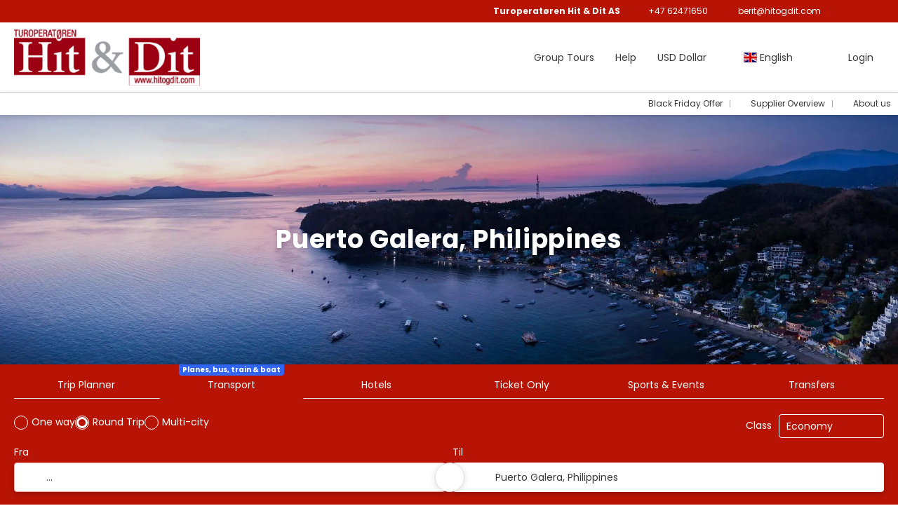

--- FILE ---
content_type: text/html;charset=UTF-8
request_url: https://hitogdit.com/destination/lbx-567
body_size: 16986
content:
<!DOCTYPE html>
<html xmlns="http://www.w3.org/1999/xhtml" lang="en"><head id="j_id_3"><link type="text/css" rel="stylesheet" href="/javax.faces.resource/primeicons/primeicons.css?ln=primefaces&amp;v=13.0.10" />
<meta property="og:type" content="website" /><meta property="og:title" content="Turoperatøren Hit &amp; Dit AS: Puerto Galera" /><meta property="og:description" content="Puerto Galera" /><meta property="og:site_name" content="Airticket Group" /><meta property="og:url" content="https://hitogdit.com/en/destination/lbx-567" /><meta property="og:image" content="https://cdn5.travelconline.com/images/700x700/filters:quality(75):strip_metadata():max_bytes(307200)/https%3A%2F%2Ftr2storage.blob.core.windows.net%2Fimagenes%2FKSmkpMqTFnLU-RPpyreEl08jpeg.jpeg" /><meta property="og:image:width" content="700" /><meta property="og:image:height" content="700" /><meta property="og:image" content="https://cdn5.travelconline.com/images/400x400/filters:quality(75):strip_metadata():max_bytes(286720)/https%3A%2F%2Ftr2storage.blob.core.windows.net%2Fimagenes%2FKSmkpMqTFnLU-RPpyreEl08jpeg.jpeg" /><meta property="fb:app_id" content="" /><meta name="twitter:card" content="summary_large_image" /><meta name="twitter:title" content="Turoperatøren Hit &amp; Dit AS: Puerto Galera" /><meta name="twitter:image" content="https://cdn5.travelconline.com/images/700x700/filters:quality(75):strip_metadata():max_bytes(307200)/https%3A%2F%2Ftr2storage.blob.core.windows.net%2Fimagenes%2FKSmkpMqTFnLU-RPpyreEl08jpeg.jpeg" /><meta name="twitter:description" content="Puerto Galera" />
<meta name="theme-color" content="#317EFB" />
<script>
window.currentEnv = {
                user: {
                  id: '',
                  name: '',
                  surname: '',
                  email: '',
                },
                microsite: 'reisebazaarcollective',
                operator: 'airticketgroup',
                language: {locale: 'en', localeISO: 'en'},
                isMobileDevice: false,
                currency: {
                    code: 'USD',
                    locale: 'en_US'
                },
                travelcStage: 'PRODUCTION',
                startup: 1764964865523,
                externalId:"144194",
                cdnBaseUrl: "https://cdn5.travelconline.com",
                cdnMapBaseUrl: "https://maps8.travelconline.com"
            }
</script>
<!-- Font Awesome --><link rel="stylesheet" href="/javax.faces.resource/fontawesome-pro/css/fontawesome.min.css?version=7" /><link rel="stylesheet" href="/javax.faces.resource/fontawesome-pro/css/solid.min.css?version=7" /><link rel="stylesheet" href="/javax.faces.resource/fontawesome-pro/css/regular.min.css?version=7" /><link rel="stylesheet" href="/javax.faces.resource/fontawesome-pro/css/light.min.css?version=7" /><link rel="stylesheet" href="/javax.faces.resource/fontawesome-pro/css/brands.min.css?version=7" /><link rel="stylesheet" href="/javax.faces.resource/fontawesome-pro/css/duotone.min.css?version=7" /><!-- Font Travel Compositor-->
<script>
function updateConsentMode(mode, adUserStatus, adStorageStatus, analyticsStorageStatus) {
            if (true) {
                window.dataLayer = window.dataLayer || [];

                function gtag() {
                    dataLayer.push(arguments);
                }

                gtag('consent', mode, {
                    'ad_user_data': analyticsStorageStatus,
                    'ad_personalization': adUserStatus,
                    'ad_storage': adStorageStatus,
                    'analytics_storage': analyticsStorageStatus
                });
            }
        }

        updateConsentMode('default', 'denied', 'denied', 'denied');
        if (false) {
            updateConsentMode('update', 'denied', 'denied', 'denied');
        }
</script><script id="setExternallyManagedCookies" type="text/javascript">setExternallyManagedCookies = function() {return PrimeFaces.ab({s:"setExternallyManagedCookies",onco:function(xhr,status,args,data){location.reload();;},pa:arguments[0]});}</script>
<!-- Activar para hacer tests A/B -->
<script>
(window.dataLayer || (window.dataLayer = []));
</script>
<script>
dataLayer.push({
                "siteId": window.location.host,
                "environmentId": "production",
                "responseCode": "200",
                "applicationId": "Reisebazaar Collective "
            });
</script>
<script>
dataLayer.push({
                "pageSection": "ONLY_FLIGHT"
            });
</script>
<script>
//<![CDATA[
        (function (w, d, s, l, i) {
            w[l] = w[l] || [];
            w[l].push({
                'gtm.start':
                    new Date().getTime(), event: 'gtm.js'
            });
            var f = d.getElementsByTagName(s)[0], j = d.createElement(s), dl = l != 'dataLayer' ? '&l=' + l : '';
            j.async = true;
            j.src = 'https://www.googletagmanager.com/gtm.js?id=' + i + dl;
            f.parentNode.insertBefore(j, f);
        })(window, document, 'script', 'dataLayer', 'GTM-K35LN8N9');
        //]]>
    </script>
<meta name="description" class="dev-header-description" content="Puerto Galera" /><meta name="keywords" content="Travelc" /><meta name="viewport" content="width=device-width, initial-scale=1, viewport-fit=cover" /><meta http-equiv="X-UA-Compatible" content="IE=edge" /><meta charset="UTF-8" />
<!--
            JSESSIONID: ACDC71D12266AC437396D2599E30F1FC.S037
            Microsite: reisebazaarcollective
            Agency: Turoperatøren Hit & Dit AS (144194)
            -->
<link rel="icon" href="https://tr2storage.blob.core.windows.net/agencylogos/Hitogdit-Icon-L5rMxARUPMeAPScwUhGugal9.jpg" type="image/x-icon" /><link rel="shortcut icon" href="https://tr2storage.blob.core.windows.net/agencylogos/Hitogdit-Icon-L5rMxARUPMeAPScwUhGugal9.jpg" type="image/x-icon" /><link rel="apple-touch-icon" href="/css/clientes/reisebazaarcollective/images/apple-touch-icon.png" />
<title>Turoperatøren Hit &amp; Dit AS: Puerto Galera</title>
<script type="text/javascript">document.addEventListener("DOMContentLoaded", function() {travelc.afterEveryAjax();})</script>
<script type="text/javascript">
function removeDisplayCurrencyParamAndReloadPage() {
            let url = removeQueryParam('displayCurrency');
            location.href = url.href;
        }

        function removeQueryParam(param) {
            let url = new URL(location.href)
            if (location.pathname === "/secure/payment/icligo-form.xhtml") {
                url.pathname = "secure/payment.xhtml"
            }
            url.searchParams.delete(param);
            return url;
        }
</script>
<meta name="robots" content="index, follow" />
<!--fin header-->
<link rel="canonical" href="https://hitogdit.com/en/destination/lbx-567" />
<link rel="alternate" href="https://hitogdit.com/en/destination/lbx-567" hreflang="en" />
<link rel="alternate" href="https://hitogdit.com/sv/destination/lbx-567" hreflang="sv" />
<link rel="alternate" href="https://hitogdit.com/no/destination/lbx-567" hreflang="no" />
<link rel="alternate" href="https://hitogdit.com/da/destination/lbx-567" hreflang="da" />
<script type="text/javascript">
window.travelcContextPath = '';
</script><script type="text/javascript" src="/javax.faces.resource/[base64].js?ln=omnifaces.combined&amp;v=1764964827000" crossorigin="" integrity=""></script><link rel="stylesheet" type="text/css" href="/javax.faces.resource/inputnumber/inputnumber.css?ln=primefaces&amp;v=13.0.10" /><link rel="stylesheet" type="text/css" href="/javax.faces.resource/eNpNS1sOhCAMPJHw722gO5oaKNhq1MTD70Ml-zHvTFXOGALBeiq5FoEs5sjs_MArDIvLLK1hKnLzrxuC0BHL7qd5hR7uye1kG1eov6SLq7wS2phDTRwV3Zj8n_9ub0NfPCg.css?ln=omnifaces.combined&amp;v=1764754605369" crossorigin="" integrity="" /><script type="text/javascript">if(window.PrimeFaces){PrimeFaces.settings.locale='en';PrimeFaces.settings.viewId='/destination-landing/home.xhtml';PrimeFaces.settings.contextPath='';PrimeFaces.settings.cookiesSecure=false;PrimeFaces.settings.validateEmptyFields=true;PrimeFaces.settings.considerEmptyStringNull=true;PrimeFaces.settings.partialSubmit=true;}</script></head><body id="page-home" class="dev-blockui-body page-home  ms-reisebazaarcollective language-en ms-collective--pro destinationLanding horizontal-home" data-microsite="reisebazaarcollective">
<!-- Google Tag Manager (noscript) --><noscript><iframe src="https://www.googletagmanager.com/ns.html?id=GTM-K35LN8N9" height="0" width="0" style="display:none;visibility:hidden"></iframe></noscript><!-- End Google Tag Manager (noscript) --><div id="carousel:modal:modalCargando" class="c-modal modalCargando c-modal-waiting setup-modal-back-button" data-size="small" role="dialog" data-closeable="false" aria-labelledby="modal-modalCargando-label" tabindex="-1" aria-modal="true" data-active="false">
<div class="c-modal__backmask" onclick="$('.modalCargando').modal('hide')"></div>
<div class="c-modal__wrapper"><span id="modal-modalCargando-label" style="display:none">
</span><div class="c-modal__container">
<div class="c-modal__body p-0"><h2 class="c-modal__header u-font-weight--600 u-line-height--1 m-0 u-hide-empty"></h2>
<div class="c-modal-waiting__dialog"><div class="c-modal-waiting__main o-flexbox o-flexbox--generic-column o-position o-position--full"><div class="c-modal-waiting__loader u-text-align--center">
<div class="c-loader c-loader--modal dev--c-loader"><svg class="c-loader__main" viewBox="25 25 50 50"><circle class="c-loader__circle " cx="50" cy="50" r="20" fill="none" stroke-width="7" stroke-miterLimit="10"></circle></svg></div>
</div><p></p><div id="carousel:modal:waiting-text" class="c-modal-waiting__text u-text-align--center u-text-align--right@sm clr--white o-box dev-waiting-text">
<div class="o-layout pb-20 pb-0@sm"><div class="o-layout__item u-1/1 u-1/3@sm"></div><div class="o-layout__item u-1/1 u-2/3@sm pt-40@sm">
<h3 class="u-font-size--middle u-text-shadow u-font-weight--700 "> One moment please, we are searching the best prices
</h3>
</div></div>
<div class="c-modal-waiting__logo u-line-height--1 u-1/1 p-20"><span class="u-1/1 u-text-align--center u-text-align--left@sm mt-0"><div id="carousel:modal:j_id_1e:collective-img__container" class="c-collective-brand c-collective-brand--header   o-section--small"><a href="/home?agency=144194" class="c-collective-brand__link ">
<img class="c-collective-brand__img" src="https://tr2storage.blob.core.windows.net/agencylogos/logo_hit&amp;dit_farger-zzVj1DbHHPnYfsdvl6qcQedl.jpg" /></a></div>
</span></div></div>
</div><div id="waiting-carousel" class="c-modal-waiting__background u-position--relative u-zindex--2"><div class="swiper"><div class="c-modal-waiting__carousel swiper-carousel bg-clr--brand-dark"><div class="swiper-wrapper"><div class="swiper-slide"></div></div></div></div></div></div>
</div></div></div></div><div id="carousel:destinations-photos" class="destinations-photos">
<div class="fotos" style="display: none;" data-city-name="Puerto Galera, Philippines" data-index="0" data-photo-0="https://cdn5.travelconline.com/images/fit-in/500x0/filters:quality(75):strip_metadata():format(webp)/https%3A%2F%2Ftr2storage.blob.core.windows.net%2Fimagenes%2Fl4TU2jQzPaAk-mn7pLBr14SuAUWo.jpeg" data-photo-1="https://cdn5.travelconline.com/images/fit-in/500x0/filters:quality(75):strip_metadata():format(webp)/https%3A%2F%2Ftr2storage.blob.core.windows.net%2Fimagenes%2Fyn5OG6UlOzeu-CbYbpESmpJ2WMUT.jpeg" data-photo-2="https://cdn5.travelconline.com/images/fit-in/500x0/filters:quality(75):strip_metadata():format(webp)/https%3A%2F%2Ftr2storage.blob.core.windows.net%2Fimagenes%2FRXxfor2HxL3q-fX1YHMQTPuWZSIM.jpeg" data-photo-3="https://cdn5.travelconline.com/images/fit-in/500x0/filters:quality(75):strip_metadata():format(webp)/https%3A%2F%2Ftr2storage.blob.core.windows.net%2Fimagenes%2FOQU7lfEEgofq-vDNA90UYYWjpeg.jpeg" data-photo-4="https://cdn5.travelconline.com/images/fit-in/500x0/filters:quality(75):strip_metadata():format(webp)/https%3A%2F%2Ftr2storage.blob.core.windows.net%2Fimagenes%2F58fGim1KBo4c-1IKUyIlrEdjpeg.jpeg" data-photo-5="" data-photo-6=""></div></div><form id="headerForm" name="headerForm" method="post" action="/destination/lbx-567" class="headerform" enctype="application/x-www-form-urlencoded" data-partialsubmit="true"><div id="j_id_2i_3_1:modalLogin" class="c-modal modalLogin c-modal-login" data-size="large" role="dialog" data-closeable="true" aria-labelledby="modal-modalLogin-label" tabindex="-1" aria-modal="true" data-active="false">
<div class="c-modal__backmask" onclick="$('.modalLogin').modal('hide')"></div>
<div class="c-modal__wrapper"><span id="modal-modalLogin-label" style="display:none">
</span><div class="c-modal__container">
<div class="c-modal__close" style=""><button type="button" class="c-modal__close-btn" data-dismiss="modal"><span class="o-box--small--horizontal o-box--tiny--vertical u-font-weight--500 u-font-size--small u-border-radius--sm u-line-height--1 u-pointer-events--none">
Close
<i class="fa-solid fa-caret-right u-font-size--default"></i></span><i class="fa-regular fa-close"></i></button></div>
<div class="c-modal__body p-0"><h2 class="c-modal__header u-font-weight--600 u-line-height--1 m-0 u-hide-empty"></h2><div id="j_id_2i_3_1:login-content:login-form-content" class="login-form">
<input type="hidden" name="micrositeId" value="reisebazaarcollective" /><div class="c-login-content o-layout o-layout--stretch u-position--relative" style="min-height: 450px;"><div class="c-login-content__item c-login-content__item--first o-layout__item o-box o-box--small o-flexbox--generic-column u-3/5@md"><div class="c-modal-aside o-flexbox o-flexbox--generic-column u-flex--11 u-padding--null"><div class="c-modal-aside__content o-box o-box--bigger o-block o-flexbox o-flexbox--generic-column u-position--relative u-flex--11"><div class="c-login-content__img-wrapper c-modal-aside__img-wrapper">
<img data-src="https://cdn5.travelconline.com/images/500x500/smart/filters:quality(75):strip_metadata():format(webp):max_bytes(204800)/https%3A%2F%2Ftr2storage.blob.core.windows.net%2Fheaderimages%2FmKHvZ3QHLZ6JbcaoEU-z9sX7oLKQqfDRR9.jpeg" src="/javax.faces.resource/images/no-photo-XS.jpg" data-index="" data-error-src="/javax.faces.resource/images/no-photo-XS.jpg" onerror="this.setAttribute('data-original-url', this.src); var errorUrl = this.getAttribute('data-error-src'); if(this.src !== errorUrl) {this.src = errorUrl};" loading="" alt="" width="" height="" onclick="" style="position: absolute; " class="lazy-img c-modal-aside__img u-image-object--cover u-image-object--full" />
</div><div class="o-block__item u-font-size--giant u-line-height--11"><b>
Welcome!
</b><p class="u-font-size--middle pt-5">
Login to continue
</p></div><div class="c-login-content__register o-block__item o-block o-block--tiny">
<b class="o-block__item">
Create your account
</b><div class="o-block__item o-group"><div><a href="/user/signup.xhtml?agency=144194&amp;url=%2Fdestination%2Flbx-567" rel="nofollow" class="c-button c-button--line--white login-register">Get started</a></div>
</div></div>
</div></div></div><div class="c-login-content__item o-layout__item u-2/5@md o-flexbox o-flexbox--generic-center"><div id="j_id_2i_3_1:login-content:login:login-form-content" class="login-form o-box--bigger--vertical o-box--default--horizontal o-block o-block--small u-1/1 pt-20 pt-40@md dev-login-form-content">
<input type="hidden" name="micrositeId" value="reisebazaarcollective" /><input type="hidden" id="j_id_2i_3_1:login-content:login:requestURI" name="j_id_2i_3_1:login-content:login:requestURI" value="" data-request-uri="request-uri" /><script type="text/javascript">
$(document).ready(function () {
                var element = $("input[data-request-uri='request-uri']");
                element.val(element.val() || window.location.pathname + window.location.search);
            });
</script><div id="j_id_2i_3_1:login-content:login:j_id_2i_3_1n" class="ui-blockui-content ui-widget ui-widget-content ui-corner-all ui-helper-hidden ui-shadow"></div><script id="j_id_2i_3_1:login-content:login:j_id_2i_3_1n_s" type="text/javascript">$(function(){PrimeFaces.cw("BlockUI","block",{id:"j_id_2i_3_1:login-content:login:j_id_2i_3_1n",block:"j_id_2i_3_1:login\-content:login:login\-form\-content"});});</script><div id="j_id_2i_3_1:login-content:login:travelcLoginPanel" class="c-modal-login__form-acces o-block__item dev-travelcLoginPanel "><div class="o-block">
<div class="o-block pb-15" style="">
<div class="o-block__item "><b class="u-font-size--small">
User or email address
</b><div class="c-icon-escort"><input id="j_id_2i_3_1:login-content:login:Email" name="j_id_2i_3_1:login-content:login:Email" type="text" class="ui-inputfield ui-inputtext ui-widget ui-state-default ui-corner-all c-icon-escort__main c-text-input login-email-input" onkeydown="if (event.keyCode == 13) { event.stopPropagation(); }" placeholder="..." /><script id="j_id_2i_3_1:login-content:login:Email_s" type="text/javascript">$(function(){PrimeFaces.cw("InputText","widget_j_id_2i_3_1_login_content_login_Email",{id:"j_id_2i_3_1:login-content:login:Email"});});</script>
<i class="c-icon-escort__icon fa-regular fa-user" aria-hidden="true"></i></div></div><div class="o-block__item"><b class="u-font-size--small">
Password
</b><div class="c-icon-escort"><span class="ui-password ui-password-masked ui-inputwrapper ui-input-icon-right"><input id="j_id_2i_3_1:login-content:login:j_password" name="j_id_2i_3_1:login-content:login:j_password" type="password" class="ui-inputfield ui-widget ui-state-default ui-corner-all c-icon-escort__main c-text-input login-password-input" onkeydown="if (event.keyCode == 13) { event.stopPropagation(); }" autocomplete="current-password" placeholder="..." /><i id="j_id_2i_3_1:login-content:login:j_password_mask" class="ui-password-icon"></i></span><script id="j_id_2i_3_1:login-content:login:j_password_s" type="text/javascript">$(function(){PrimeFaces.cw("Password","widget_j_id_2i_3_1_login_content_login_j_password",{id:"j_id_2i_3_1:login-content:login:j_password",unmaskable:true});});</script>
</div></div><div class="o-block__item ">
<div class="o-flexbox o-group--small u-align-items--center"><label class="c-point-checkbox" for="j_id_2i_3_1:login-content:login:remember"><input id="j_id_2i_3_1:login-content:login:remember" type="checkbox" name="j_id_2i_3_1:login-content:login:remember" checked="checked" value="true" class="c-point-checkbox__input" />
<span class="c-point-checkbox__container"><span class="c-point-checkbox__point"></span></span></label>
<span class="u-font-size--small">Remember me</span></div></div>
</div><div class="o-block__item"><button id="j_id_2i_3_1:login-content:login:signin" name="j_id_2i_3_1:login-content:login:signin" class="ui-button ui-widget ui-state-default ui-corner-all ui-button-text-only o-block__item c-button bg-clr--brand u-1/1 tc-bt-signin signin-button" aria-label="" onclick="PrimeFaces.ab({s:&quot;j_id_2i_3_1:login-content:login:signin&quot;,f:&quot;headerForm&quot;,p:&quot;@(.login-form)&quot;,u:&quot;@(.login-form)&quot;,ps:true,onst:function(cfg){return travelc.checkRequiredFields(document.querySelector('.login-email-input'), document.querySelector('.login-password-input'));;}});return false;" type="submit"><span class="ui-button-text ui-c">Next</span></button><script id="j_id_2i_3_1:login-content:login:signin_s" type="text/javascript">$(function(){PrimeFaces.cw("CommandButton","widget_j_id_2i_3_1_login_content_login_signin",{id:"j_id_2i_3_1:login-content:login:signin"});});</script></div><div class="o-block__item login-help">
<a href="/user/password-recover.xhtml" class="u-font-size--small"><b>Forgot your password?</b></a></div></div></div></div>
</div></div><input type="hidden" id="microsite" value="reisebazaarcollective" /></div>
</div></div></div></div>
<link href="/client-styles/reisebazaarcollective/reisebazaarcollective.css?version=1764964865523" rel="stylesheet" type="text/css" /><style>
:root{--s-color-brand-primary:#b81405;--s-color-brand-primary-hsl-hue:5;--s-color-brand-primary-hsl-saturation:95%;--s-color-brand-primary-hsl-light:37%;--s-color-brand-primary-red:184;--s-color-brand-primary-green:20;--s-color-brand-primary-blue:5;--s-color-brand-dark:#b81405;--s-color-brand-dark-hsl-hue:5;--s-color-brand-dark-hsl-saturation:95%;--s-color-brand-dark-hsl-light:37%;--s-color-brand-dark-red:184;--s-color-brand-dark-green:20;--s-color-brand-dark-blue:5;--s-color-searchbox-background:#b81405;--s-color-searchbox-background-hsl-hue:5;--s-color-searchbox-background-hsl-saturation:95%;--s-color-searchbox-background-hsl-light:37%;--s-color-searchbox-background-red:184;--s-color-searchbox-background-green:20;--s-color-searchbox-background-blue:5;--s-color-searchbox-text:#FFFFFF;--s-color-searchbox-text-hsl-hue:0;--s-color-searchbox-text-hsl-saturation:0%;--s-color-searchbox-text-hsl-light:100%;--s-color-searchbox-text-red:255;--s-color-searchbox-text-green:255;--s-color-searchbox-text-blue:255;--s-color-footer-background:#b81405;--s-color-footer-background-hsl-hue:5;--s-color-footer-background-hsl-saturation:95%;--s-color-footer-background-hsl-light:37%;--s-color-footer-background-red:184;--s-color-footer-background-green:20;--s-color-footer-background-blue:5;--s-color-footer-text:#FFFFFF;--s-color-footer-text-hsl-hue:0;--s-color-footer-text-hsl-saturation:0%;--s-color-footer-text-hsl-light:100%;--s-color-footer-text-red:255;--s-color-footer-text-green:255;--s-color-footer-text-blue:255;}
</style>
<!--Header-->
<div class="c-header-collective"><div class="c-header-collective__bar clr--white"><div class="o-container o-container--large"><div class="o-flexbox o-flexbox--generic-row u-align-items--center u-font-size--small u-justify-content--end">
<div class="c-header__agency-data o-group--default u-display--none u-display--flex@md u-align-items--center"><div class="c-header__agency-name ">
<b>Turoperatøren Hit &amp; Dit AS</b></div><div class="c-header__agency-phonenumber o-group--tiny ">
<i class="fa-regular fa-phone"></i><span>+47 62471650</span></div><div class="c-header__agency-email o-group--tiny u-text-transform--lowercase ">
<i class="fa-regular fa-envelope"></i><a href="mailto:berit@hitogdit.com"> berit@hitogdit.com</a></div>
<div class="c-header__agency-social-networks ">
<div class="c-rrss-icons c-rrss-icons--agency o-group--small o-group--middle u-font-size--big">
<a href="https://www.reisebazaar.no/" class="c-rrss-icons__icon c-rrss-icons__home" target="_blank" rel="noopener"><i class="fa-regular fa-home"></i></a>
<a href="https://www.instagram.com/turoperatoren_hit_og_dit/" class="c-rrss-icons__icon c-rrss-icons__instagram" target="_blank" rel="noopener"><i class="fab fa-instagram"></i></a>
</div>
</div></div>
</div></div></div><div class="c-header-collective__main bg-clr--white  c-header-collective--active-submenu u-position--relative u-zindex--32"><div class="o-container o-container--large"><div class="c-header-collective__display o-flexbox o-flexbox--generic-row u-align-items--center"><div class="c-header-submenu__devices-button o-box--small--horizontal o-box--tiny--vertical u-cursor--pointer mr-auto" onclick="openHiddenAside('submenu')">
<i class="fa-regular fa-bars u-font-size--big"></i></div><div id="j_id_2i_6_1n:collective-img__container" class="c-collective-brand c-collective-brand--header   o-section--small"><a href="/home?agency=144194" class="c-collective-brand__link ">
<img class="c-collective-brand__img" src="https://tr2storage.blob.core.windows.net/agencylogos/logo_hit&amp;dit_farger-zzVj1DbHHPnYfsdvl6qcQedl.jpg" /></a></div>
<div class="c-button c-button--square u-display--none@lg u-border--none ml-auto" onclick="openHiddenAside('header-collective')"><i class="fa-solid fa-ellipsis-vertical u-font-size--big"></i></div><div id="c-hidden-aside--header-collective" class="c-hidden-aside c-hidden-aside@lg modifier"><div class="c-hidden-aside__scroller"><div class="u-display--none@lg u-text-align--right"><a href="#" class="c-button c-button--square u-bdr-clr--transparent" onclick="closeHiddenAside('header-collective')"><i class="fa-regular fa-times"></i></a></div>
<div class="c-header__agency-data o-block o-block--small o-box bg-clr--lighter-gray u-display--none@lg mt-20"><div class="c-header__agency-name o-block__item u-display--flex u-align-items--center c-header-collective__aside-item">
<b>Turoperatøren Hit &amp; Dit AS</b></div><div class="c-header__agency-phonenumber o-group--tiny o-block__item u-display--flex u-align-items--center c-header-collective__aside-item">
<i class="fa-regular fa-phone"></i><span>+47 62471650</span></div><div class="c-header__agency-email o-group--tiny u-text-transform--lowercase o-block__item u-display--flex u-align-items--center c-header-collective__aside-item">
<i class="fa-regular fa-envelope"></i><a href="mailto:berit@hitogdit.com"> berit@hitogdit.com</a></div>
<div class="c-header__agency-social-networks o-block__item u-display--flex u-align-items--center c-header-collective__aside-item">
<div class="c-rrss-icons c-rrss-icons--agency o-group--small o-group--middle u-font-size--big">
<a href="https://www.reisebazaar.no/" class="c-rrss-icons__icon c-rrss-icons__home" target="_blank" rel="noopener"><i class="fa-regular fa-home"></i></a>
<a href="https://www.instagram.com/turoperatoren_hit_og_dit/" class="c-rrss-icons__icon c-rrss-icons__instagram" target="_blank" rel="noopener"><i class="fab fa-instagram"></i></a>
</div>
</div></div>
<ul class="c-header-collective__user-header u-display--flex@lg"><script type="text/javascript">$(function(){$(document).off('keydown.j_id_2i_6_35').on('keydown.j_id_2i_6_35',null,'f7',function(){$('.tc-bt-showhelp').trigger('click');;return false;});});</script>
<li class="btn-menu-help"><a data-target=".modalVideo" data-toggle="modal" href="#" class="c-inline-link">
<i class="fab fa-youtube"></i><span>
Group Tours
</span></a>
</li>
<li class="btn-menu-help"><a href="#" class="tc-bt-showhelp fakeLink" onclick="if($('#c-hidden-aside--header-collective')){ closeHiddenAside('header-collective') } $('#collapsableHeader').collapse('hide');">
Help
</a></li>
<li class="dropdown" id="dropdown_currencies" data-selected-currency="USD"><a class="dropdown-toggle change-currency-list" data-toggle="dropdown" href="#"><span title="USD Dollar"><span>USD Dollar</span></span>
<i class="fa-regular fa-angle-down"></i>
</a><ul class="dropdown-menu dropdown-menu-currencies attach-body dev-microsite-currencies" role="menu">
<span class="ml-5 dev-title-currency"> <b>Recommended</b></span><br />
<li><a data-target-currency="DKK" href="#" id="btnChangeCurrencyRecommend" title="Danish Krone" onclick="changeCurrency([{name: 'currency', value: 'DKK'}])"><span class="dev-recommended-currency">Danish Krone</span></a></li>
<li><a data-target-currency="EUR" href="#" id="btnChangeCurrencyRecommend" title="Euro" onclick="changeCurrency([{name: 'currency', value: 'EUR'}])"><span class="dev-recommended-currency">Euro</span></a></li>
<li><a data-target-currency="GBP" href="#" id="btnChangeCurrencyRecommend" title="GB Pound" onclick="changeCurrency([{name: 'currency', value: 'GBP'}])"><span class="dev-recommended-currency">GB Pound</span></a></li>
<li><a data-target-currency="NOK" href="#" id="btnChangeCurrencyRecommend" title="NOK" onclick="changeCurrency([{name: 'currency', value: 'NOK'}])"><span class="dev-recommended-currency">NOK</span></a></li>
<li><a data-target-currency="SEK" href="#" id="btnChangeCurrencyRecommend" title="Swedish Krona" onclick="changeCurrency([{name: 'currency', value: 'SEK'}])"><span class="dev-recommended-currency">Swedish Krona</span></a></li>
<span class="ml-5 dev-title-currency"> <b>All currencies</b></span><br />
<li><a data-target-currency="DKK" href="#" id="btnChangeCurrency" title="Danish Krone" onclick="changeCurrency([{name: 'currency', value: 'DKK'}])"><span class="dev-currency">Danish Krone</span></a></li>
<li><a data-target-currency="EUR" href="#" id="btnChangeCurrency" title="Euro" onclick="changeCurrency([{name: 'currency', value: 'EUR'}])"><span class="dev-currency">Euro</span></a></li>
<li><a data-target-currency="GBP" href="#" id="btnChangeCurrency" title="GB Pound" onclick="changeCurrency([{name: 'currency', value: 'GBP'}])"><span class="dev-currency">GB Pound</span></a></li>
<li><a data-target-currency="NOK" href="#" id="btnChangeCurrency" title="NOK" onclick="changeCurrency([{name: 'currency', value: 'NOK'}])"><span class="dev-currency">NOK</span></a></li>
<li><a data-target-currency="PKR" href="#" id="btnChangeCurrency" title="Pakistani Rupee" onclick="changeCurrency([{name: 'currency', value: 'PKR'}])"><span class="dev-currency">Pakistani Rupee</span></a></li>
<li><a data-target-currency="SEK" href="#" id="btnChangeCurrency" title="Swedish Krona" onclick="changeCurrency([{name: 'currency', value: 'SEK'}])"><span class="dev-currency">Swedish Krona</span></a></li>
</ul></li>
<li id="dropdown_languages" class="dropdown dropdown-languages" data-selected-language="en"><a class="dropdown-toggle" data-toggle="dropdown" href="#"><span><span class="c-flag-icon c-flag-icon--language c-flag-icon-gb"></span> English</span>
<i class="fa-regular fa-angle-down"></i>
</a>
<ul class="dropdown-menu dropdown-menu-languages attach-body" role="menu">
<li><a href="https://hitogdit.com/da/destination/lbx-567/puerto-galera" class="language-da">
<span><span class="c-flag-icon c-flag-icon--language c-flag-icon-dk fa"></span> Dansk</span></a>
</li>
<li><a href="https://hitogdit.com/no/destination/lbx-567/puerto-galera" class="language-no">
<span><span class="c-flag-icon c-flag-icon--language c-flag-icon-no fa"></span> Norsk</span></a>
</li>
<li><a href="https://hitogdit.com/sv/destination/lbx-567/puerto-galera" class="language-sv">
<span><span class="c-flag-icon c-flag-icon--language c-flag-icon-sv fa"></span> Svenska</span></a>
</li>
</ul></li><li data-hey="/destination-landing/home.xhtml" class="login header__login">
<a id="openLogin" href="#" class="fakeLink" data-toggle="modal" data-target=".modalLogin"><span><i class="fa-regular fa-user-lock"></i> Login</span></a></li><li data-hey="/destination-landing/home.xhtml" class="login">
<a id="goToRegister" href="/user/signup.xhtml" class="hidden goToRegister"><i class="fa-regular fa-angle-down"></i> Register
</a></li>
</ul></div></div></div><div id="c-hidden-aside--submenu" class="c-hidden-aside c-hidden-aside--submenu modifier">
<div class="c-header-submenu__devices-close u-text-align--right"><div class="u-display--inline-block o-box--middle" onclick="closeHiddenAside('submenu')" role="button" tabindex="0" aria-label="Close submenu"><div class="o-flexbox o-flexbox--generic-center"><i class="fa-regular fa-close u-font-size--middle clr--middle-gray u-cursor--pointer"></i></div></div></div><nav class="c-header-submenu u-zindex--32" aria-label="Header submenu"><ul class="c-header-submenu__list o-container o-container--large o-container--fit@max-lg mb-0 p-0"><li class="c-header-submenu__element u-border--none">
<a href="https://www.reisebazaar.no/spesialtilbud/" class="c-header-submenu__link u-transition dev-PERSONALIZED" target="_blank"><i class="fa-regular fa-circle-waveform-lines mr-5"></i><span>Black Friday Offer</span>
</a></li><li class="c-header-submenu__element u-border--none">
<a href="https://www.reisebazaar.no/media/gdlp3suc/travel-compositor-suppliers.pdf" class="c-header-submenu__link u-transition dev-PERSONALIZED" target="_blank"><i class="fa-regular fa-display-medical mr-5"></i><span>Supplier Overview</span>
</a></li><li class="c-header-submenu__element u-border--none">
<a href="https://www.reisebazaar.no/om-reisebazaar/#" class="c-header-submenu__link u-transition dev-PERSONALIZED" target="_blank"><i class="fa-regular fa-person mr-5"></i><span>About us</span>
</a></li>
</ul></nav></div>
<div id="c-hidden-aside--submenu__bg" class="c-hidden-aside__bg" onclick="closeHiddenAside('submenu')"></div>
<div id="c-hidden-aside--header-collective__bg" class="c-hidden-aside__bg c-hidden-aside__bg@lg" onclick="closeHiddenAside('header-collective')"></div></div></div></div>
<!--Fin header--><input type="hidden" name="headerForm_SUBMIT" value="1" /><input type="hidden" name="javax.faces.ViewState" id="j_id__v_0:javax.faces.ViewState:1" value="YTc2NjFhZTdiZTdhMGM5NDAwMDAwMDAx" autocomplete="off" /></form><div id="modal:improvementModal" class="c-modal improvementModal c-modal-feedback" data-size="large" role="dialog" data-closeable="true" aria-labelledby="modal-improvementModal-label" tabindex="-1" aria-modal="true" data-active="false">
<div class="c-modal__backmask" onclick="$('.improvementModal').modal('hide')"></div>
<div class="c-modal__wrapper"><span id="modal-improvementModal-label" style="display:none">Help us to improve our product!
</span><div class="c-modal__container">
<div class="c-modal__close" style=""><button type="button" class="c-modal__close-btn" data-dismiss="modal"><span class="o-box--small--horizontal o-box--tiny--vertical u-font-weight--500 u-font-size--small u-border-radius--sm u-line-height--1 u-pointer-events--none">
Close
<i class="fa-solid fa-caret-right u-font-size--default"></i></span><i class="fa-regular fa-close"></i></button></div>
<div class="c-modal__body "><h2 class="c-modal__header u-font-weight--600 u-line-height--1 m-0 u-hide-empty">Help us to improve our product!</h2>
</div></div></div></div><form id="form" name="form" method="post" action="/destination/lbx-567" enctype="application/x-www-form-urlencoded" data-partialsubmit="true"><span id="j_id_2k" class="ui-growl-pl" data-widget="growl" data-summary="data-summary" data-detail="data-detail" data-severity="all,error" data-redisplay="true"></span><script id="j_id_2k_s" type="text/javascript">$(function(){PrimeFaces.cw("Growl","growl",{id:"j_id_2k",sticky:false,life:10000,escape:true,keepAlive:false,msgs:[]});});</script><div id="error-panel" class="error-panel"></div>
<section class="c-hero-screen" data-model="fullwidth" data-size="fixed" data-tabs="onlytext"><div class="c-hero-screen__wrapper"><section class="c-hero-screen__media"><div class="c-hero-screen__image">
<picture><source media="(min-width: 1200px)" data-srcset="https://cdn5.travelconline.com/images/fit-in/2500x0/filters:quality(75):strip_metadata():format(webp)/https%3A%2F%2Ftr2storage.blob.core.windows.net%2Fimagenes%2FKSmkpMqTFnLU-RPpyreEl08jpeg.jpeg"></source><source media="(min-width: 768px)" data-srcset="https://cdn5.travelconline.com/images/fit-in/1200x0/filters:quality(75):strip_metadata():format(webp)/https%3A%2F%2Ftr2storage.blob.core.windows.net%2Fimagenes%2FKSmkpMqTFnLU-RPpyreEl08jpeg.jpeg"></source><img data-src="https://cdn5.travelconline.com/images/fit-in/768x0/filters:quality(75):strip_metadata():format(webp)/https%3A%2F%2Ftr2storage.blob.core.windows.net%2Fimagenes%2FKSmkpMqTFnLU-RPpyreEl08jpeg.jpeg" src="/javax.faces.resource/images/no-photo-XS.jpg" data-error-src="/javax.faces.resource/images/no-photo-XS.jpg" alt="Puerto Galera, Philippines" style="" crossorigin="anonymous" class="lazy-back-home-background-image u-image-object--cover u-image-object--full lazy-img" /></picture>
</div>
<div class="c-hero-screen__header"><div class="c-hero-screen__header__wrapper"><h1 class="m-0 u-font-size--bigger u-font-size--giant@sm u-font-size--jumbo@xl u-font-size--extra-jumbo@xxl u-font-weight--700">
Puerto Galera, Philippines
</h1><h2 class="m-0 u-font-size--middle u-font-size--big@sm u-font-size--bigger@xl u-font-weight--700 pt-10"></h2></div></div></section><div id="j_id_2m:dev-searchbox" class="c-hero-screen__engine dev-searchbox">
<section id="form-content-wrapper" class="sb-main form-content-wrapper" style=""><div class="sb-main__box">
<div class="box-welcome2 "><div class="box-home-search pb-10 "><div id="j_id_2m:init-compositor-all:nav-tabs" class="sb-tabs swiper-container u-position--relative">
<div class="swiper" dir="ltr"><div class="sb-tabs__wrapper"><nav id="swiper-sb-tabs" class="sb-tabs__container"><div class="swiper-wrapper">
<div class="swiper-slide"><div data-type="TRIP_PLANNER" class="sb-tabs__item search  search-multi" data-placement="top" data-content="Compose your trip..."><a id="j_id_2m:init-compositor-all:homeTab:0:tripplaner" href="#" class="ui-commandlink ui-widget sb-tabs__link dev-tab-tripplanner" aria-label="" onclick="PrimeFaces.ab({s:&quot;j_id_2m:init-compositor-all:homeTab:0:tripplaner&quot;,f:&quot;form&quot;,p:&quot;j_id_2m:init-compositor-all:homeTab:0:tripplaner&quot;,u:&quot;j_id_2m:init-compositor-all:form-content @(.destinations-photos)&quot;,onst:function(cfg){travelc.home.blockForm(true);},onco:function(xhr,status,args,data){travelc.home.blockForm(false); history.replaceState('','','?tripType=TRIP_PLANNER');;}});return false;" aria-expanded="false">
<i class="sb-tabs__icon fa-light fa-map-location-dot"></i><span class="sb-tabs__text"> Trip Planner</span></a><script id="j_id_2m:init-compositor-all:homeTab:0:tripplaner_s" type="text/javascript">$(function(){PrimeFaces.cw("CommandLink","widget_j_id_2m_init_compositor_all_homeTab_0_tripplaner",{id:"j_id_2m:init-compositor-all:homeTab:0:tripplaner"});});</script>
</div></div>
<div class="swiper-slide"><div data-type="ONLY_FLIGHT" class="sb-tabs__item search sb-tabs__item--active  call-pp-help " data-placement="top" data-content="Compose your trip..."><a id="j_id_2m:init-compositor-all:homeTab:1:onlyFlight" href="#" class="ui-commandlink ui-widget sb-tabs__link dev-tab-onlyFlight" aria-label="" onclick="PrimeFaces.ab({s:&quot;j_id_2m:init-compositor-all:homeTab:1:onlyFlight&quot;,f:&quot;form&quot;,p:&quot;j_id_2m:init-compositor-all:homeTab:1:onlyFlight&quot;,u:&quot;j_id_2m:init-compositor-all:form-content @(.destinations-photos)&quot;,onst:function(cfg){travelc.home.blockForm(true);},onco:function(xhr,status,args,data){travelc.home.blockForm(false); history.replaceState('','','?tripType=ONLY_FLIGHT');;}});return false;" aria-expanded="false"><div style="background-color: #3165f5" class="sb-tabs__tag">
<span style="color: #ffffff">Planes, bus, train &amp; boat</span></div>
<i class="sb-tabs__icon fa-light fa-plane-departure"></i><span class="sb-tabs__text "> Transport</span></a><script id="j_id_2m:init-compositor-all:homeTab:1:onlyFlight_s" type="text/javascript">$(function(){PrimeFaces.cw("CommandLink","widget_j_id_2m_init_compositor_all_homeTab_1_onlyFlight",{id:"j_id_2m:init-compositor-all:homeTab:1:onlyFlight"});});</script>
</div></div>
<div class="swiper-slide"><div data-type="ONLY_HOTEL" class="sb-tabs__item search  " data-placement="top" data-content="Compose your trip..."><a id="j_id_2m:init-compositor-all:homeTab:2:onlyHotel" href="#" class="ui-commandlink ui-widget sb-tabs__link" aria-label="" onclick="travelc.home.blockForm(true);;PrimeFaces.ab({s:&quot;j_id_2m:init-compositor-all:homeTab:2:onlyHotel&quot;,f:&quot;form&quot;,p:&quot;j_id_2m:init-compositor-all:homeTab:2:onlyHotel&quot;,u:&quot;j_id_2m:init-compositor-all:form-content @(.destinations-photos)&quot;,onco:function(xhr,status,args,data){travelc.home.blockForm(false); history.replaceState('','','?tripType=ONLY_HOTEL');;}});return false;" aria-expanded="false">
<i class="sb-tabs__icon fa-light fa-bed-front"></i><span class="sb-tabs__text "> Hotels</span></a><script id="j_id_2m:init-compositor-all:homeTab:2:onlyHotel_s" type="text/javascript">$(function(){PrimeFaces.cw("CommandLink","widget_j_id_2m_init_compositor_all_homeTab_2_onlyHotel",{id:"j_id_2m:init-compositor-all:homeTab:2:onlyHotel"});});</script>
</div></div>
<div class="swiper-slide"><div data-type="ONLY_TICKET" class="sb-tabs__item search " data-placement="top" data-content="Compose your trip..."><a id="j_id_2m:init-compositor-all:homeTab:3:onlyTicket" href="#" class="ui-commandlink ui-widget sb-tabs__link dev-tab-onlyTicket" aria-label="" onclick="travelc.home.blockForm(true);;PrimeFaces.ab({s:&quot;j_id_2m:init-compositor-all:homeTab:3:onlyTicket&quot;,f:&quot;form&quot;,p:&quot;j_id_2m:init-compositor-all:homeTab:3:onlyTicket&quot;,u:&quot;j_id_2m:init-compositor-all:form-content @(.destinations-photos)&quot;,onco:function(xhr,status,args,data){travelc.home.blockForm(false); history.replaceState('','','?tripType=ONLY_TICKET');;}});return false;" aria-expanded="false">
<i class="sb-tabs__icon fa-light fa-ticket"></i><span class="sb-tabs__text "> Ticket Only</span></a><script id="j_id_2m:init-compositor-all:homeTab:3:onlyTicket_s" type="text/javascript">$(function(){PrimeFaces.cw("CommandLink","widget_j_id_2m_init_compositor_all_homeTab_3_onlyTicket",{id:"j_id_2m:init-compositor-all:homeTab:3:onlyTicket"});});</script>
</div></div>
<div class="swiper-slide"><div data-type="EVENT_TICKET" class="sb-tabs__item search " data-placement="top" data-content="Compose your trip..."><a id="j_id_2m:init-compositor-all:homeTab:4:sportTicket" href="#" class="ui-commandlink ui-widget sb-tabs__link dev-tab-sport-ticket" aria-label="" onclick="travelc.home.blockForm(true);;PrimeFaces.ab({s:&quot;j_id_2m:init-compositor-all:homeTab:4:sportTicket&quot;,f:&quot;form&quot;,p:&quot;j_id_2m:init-compositor-all:homeTab:4:sportTicket&quot;,u:&quot;j_id_2m:init-compositor-all:form-content @(.destinations-photos)&quot;,onco:function(xhr,status,args,data){travelc.home.blockForm(false); history.replaceState('','','?tripType=EVENT_TICKET');;}});return false;" aria-expanded="false">
<i class="sb-tabs__icon fa-light fa-ticket"></i><span class="sb-tabs__text ">Sports &amp; Events</span></a><script id="j_id_2m:init-compositor-all:homeTab:4:sportTicket_s" type="text/javascript">$(function(){PrimeFaces.cw("CommandLink","widget_j_id_2m_init_compositor_all_homeTab_4_sportTicket",{id:"j_id_2m:init-compositor-all:homeTab:4:sportTicket"});});</script>
</div></div>
<div class="swiper-slide"><div data-type="ONLY_TRANSFER" class="sb-tabs__item search " data-placement="top" data-content="Compose your trip..."><a id="j_id_2m:init-compositor-all:homeTab:5:onlyTransfer" href="#" class="ui-commandlink ui-widget sb-tabs__link dev-tab-onlyTransfer" aria-label="" onclick="travelc.home.blockForm(true);;PrimeFaces.ab({s:&quot;j_id_2m:init-compositor-all:homeTab:5:onlyTransfer&quot;,f:&quot;form&quot;,p:&quot;j_id_2m:init-compositor-all:homeTab:5:onlyTransfer&quot;,u:&quot;j_id_2m:init-compositor-all:form-content @(.destinations-photos)&quot;,onco:function(xhr,status,args,data){travelc.home.blockForm(false); history.replaceState('','','?tripType=ONLY_TRANSFER');;}});return false;" aria-expanded="false">
<i class="sb-tabs__icon fa-light fa-arrow-right-arrow-left"></i><span class="sb-tabs__text "> Transfers</span></a><script id="j_id_2m:init-compositor-all:homeTab:5:onlyTransfer_s" type="text/javascript">$(function(){PrimeFaces.cw("CommandLink","widget_j_id_2m_init_compositor_all_homeTab_5_onlyTransfer",{id:"j_id_2m:init-compositor-all:homeTab:5:onlyTransfer"});});</script>
</div></div>
<div class="swiper-slide"><div data-type="ONLY_CAR" class="sb-tabs__item search " data-placement="top" data-content="Compose your trip..."><a id="j_id_2m:init-compositor-all:homeTab:6:onlyCar" href="#" class="ui-commandlink ui-widget sb-tabs__link dev-tab-onlycar" aria-label="" onclick="travelc.home.blockForm(true);;PrimeFaces.ab({s:&quot;j_id_2m:init-compositor-all:homeTab:6:onlyCar&quot;,f:&quot;form&quot;,p:&quot;j_id_2m:init-compositor-all:homeTab:6:onlyCar&quot;,u:&quot;j_id_2m:init-compositor-all:form-content @(.destinations-photos)&quot;,onco:function(xhr,status,args,data){travelc.home.blockForm(false); history.replaceState('','','?tripType=ONLY_CAR');;}});return false;" aria-expanded="false">
<i class="sb-tabs__icon fa-light fa-car"></i><span class="sb-tabs__text "> Rent a Car</span></a><script id="j_id_2m:init-compositor-all:homeTab:6:onlyCar_s" type="text/javascript">$(function(){PrimeFaces.cw("CommandLink","widget_j_id_2m_init_compositor_all_homeTab_6_onlyCar",{id:"j_id_2m:init-compositor-all:homeTab:6:onlyCar"});});</script>
</div></div>
<div class="swiper-slide"><div data-type="HOLIDAYS" class="sb-tabs__item search search-holidays " data-placement="top" data-content="Compose your trip..."><a id="j_id_2m:init-compositor-all:homeTab:7:holidayPackage" href="#" class="ui-commandlink ui-widget sb-tabs__link" aria-label="" onclick="travelc.home.blockForm(true);;PrimeFaces.ab({s:&quot;j_id_2m:init-compositor-all:homeTab:7:holidayPackage&quot;,f:&quot;form&quot;,p:&quot;j_id_2m:init-compositor-all:homeTab:7:holidayPackage&quot;,u:&quot;j_id_2m:init-compositor-all:form-content @(.destinations-photos)&quot;,onco:function(xhr,status,args,data){travelc.home.blockForm(false); history.replaceState('','','?tripType=HOLIDAYS');;},pa:[{name:&quot;lang&quot;,value:&quot;en&quot;}]});return false;" aria-expanded="false">
<i class="sb-tabs__icon fa-light fa-suitcase"></i>
<span class="sb-tabs__text "> Holiday Packages</span></a><script id="j_id_2m:init-compositor-all:homeTab:7:holidayPackage_s" type="text/javascript">$(function(){PrimeFaces.cw("CommandLink","widget_j_id_2m_init_compositor_all_homeTab_7_holidayPackage",{id:"j_id_2m:init-compositor-all:homeTab:7:holidayPackage"});});</script>
</div></div>
<div class="swiper-slide"><div data-type="ONLY_HOUSE" class="sb-tabs__item search  " data-placement="top" data-content="Compose your trip..."><a id="j_id_2m:init-compositor-all:homeTab:9:onlyHouse" href="#" class="ui-commandlink ui-widget sb-tabs__link" aria-label="" onclick="travelc.home.blockForm(true);;PrimeFaces.ab({s:&quot;j_id_2m:init-compositor-all:homeTab:9:onlyHouse&quot;,f:&quot;form&quot;,p:&quot;j_id_2m:init-compositor-all:homeTab:9:onlyHouse&quot;,u:&quot;j_id_2m:init-compositor-all:form-content @(.destinations-photos)&quot;,onco:function(xhr,status,args,data){travelc.home.blockForm(false); history.replaceState('','','?tripType=ONLY_HOUSE');;}});return false;" aria-expanded="false">
<i class="sb-tabs__icon fa-light fa-home"></i><span class="sb-tabs__text "> Houses</span></a><script id="j_id_2m:init-compositor-all:homeTab:9:onlyHouse_s" type="text/javascript">$(function(){PrimeFaces.cw("CommandLink","widget_j_id_2m_init_compositor_all_homeTab_9_onlyHouse",{id:"j_id_2m:init-compositor-all:homeTab:9:onlyHouse"});});</script>
</div></div>
<div class="swiper-slide"><div data-type="FLIGHT_HOTEL" class="sb-tabs__item search  " data-placement="top" data-content="Compose your trip..."><a id="j_id_2m:init-compositor-all:homeTab:10:flightHotel" href="#" class="ui-commandlink ui-widget sb-tabs__link dev-tab-flightHotel" aria-label="" onclick="travelc.home.blockForm(true);PrimeFaces.ab({s:&quot;j_id_2m:init-compositor-all:homeTab:10:flightHotel&quot;,f:&quot;form&quot;,p:&quot;j_id_2m:init-compositor-all:homeTab:10:flightHotel&quot;,u:&quot;j_id_2m:init-compositor-all:form-content @(.destinations-photos)&quot;,onco:function(xhr,status,args,data){travelc.home.blockForm(false); history.replaceState('','','?tripType=FLIGHT_HOTEL');;}});return false;" aria-expanded="false">
<div class="sb-tabs__icon sb-tabs__icon--combo o-flexbox u-justify-content--center u-align-items--center"><i class="fa-light fa-plane-departure"></i><span class="o-box--tiny--horizontal u-line-height--1 u-font-size--middle">+</span><i class="fa-light fa-bed-front"></i></div><span class="sb-tabs__text "> Transport+Hotel</span></a><script id="j_id_2m:init-compositor-all:homeTab:10:flightHotel_s" type="text/javascript">$(function(){PrimeFaces.cw("CommandLink","widget_j_id_2m_init_compositor_all_homeTab_10_flightHotel",{id:"j_id_2m:init-compositor-all:homeTab:10:flightHotel"});});</script>
</div></div>
<div class="swiper-slide"><div data-type="PRIVATE_TOUR" class="sb-tabs__item search " data-placement="top" data-content="Compose your trip..."><a id="j_id_2m:init-compositor-all:homeTab:11:privateTour" href="#" class="ui-commandlink ui-widget sb-tabs__link" aria-label="" onclick="travelc.home.blockForm(true);;PrimeFaces.ab({s:&quot;j_id_2m:init-compositor-all:homeTab:11:privateTour&quot;,f:&quot;form&quot;,p:&quot;j_id_2m:init-compositor-all:homeTab:11:privateTour&quot;,u:&quot;j_id_2m:init-compositor-all:form-content @(.destinations-photos)&quot;,onco:function(xhr,status,args,data){travelc.home.blockForm(false); history.replaceState('','','?tripType=PRIVATE_TOUR');;}});return false;" aria-expanded="false">
<div class="sb-tabs__icon sb-tabs__icon--combo o-flexbox u-justify-content--center u-align-items--center"><i class="fa-light fa-car"></i><i class="fa-light fa-person-simple pl-5"></i></div><span class="sb-tabs__text ">Travel Suggestions</span></a><script id="j_id_2m:init-compositor-all:homeTab:11:privateTour_s" type="text/javascript">$(function(){PrimeFaces.cw("CommandLink","widget_j_id_2m_init_compositor_all_homeTab_11_privateTour",{id:"j_id_2m:init-compositor-all:homeTab:11:privateTour"});});</script>
</div></div>
</div></nav></div></div><div class="sb-tabs__arrow swiper-sb-tabs__button-prev fa-regular fa-chevron-left prev"></div><div class="sb-tabs__arrow swiper-sb-tabs__button-next fa-regular fa-chevron-right next"></div></div><div id="j_id_2m:init-compositor-all:blockFormContent" class="ui-blockui-content ui-widget ui-widget-content ui-corner-all ui-helper-hidden ui-shadow">
<div class="ui-blockui-content__wrapper ui-blockui-content__wrapper--full">
<div class="c-loader c-loader--big dev--c-loader"><svg class="c-loader__main" viewBox="25 25 50 50"><circle class="c-loader__circle " cx="50" cy="50" r="20" fill="none" stroke-width="7" stroke-miterLimit="10"></circle></svg></div>
</div></div><script id="j_id_2m:init-compositor-all:blockFormContent_s" type="text/javascript">$(function(){PrimeFaces.cw("BlockUI","blockFormContent",{id:"j_id_2m:init-compositor-all:blockFormContent",block:"@(.dev\-blockui\-body)",styleClass:"sb\-main__loader"});});</script><div id="j_id_2m:init-compositor-all:form-content" class="tab-content home-search ONLY_FLIGHT   search-form-content"><span id="j_id_2m:init-compositor-all:j_id_r6"></span><script type="text/javascript">$(function(){PrimeFaces.focus('j_id_2m:init-compositor-all:startlocationOnlyFlight');});</script>
<div class="o-layout o-layout--stretch o-layout--auto"><div class="o-layout__item">
<div class="sb-transport-trip-types o-flexbox u-align-items--center u-flex-wrap--wrap u-gap--small pb-20"><span id="j_id_2m:init-compositor-all:j_id_r9:sb-transport-trip-types" class="ui-helper-hidden"><div class="ui-helper-hidden-accessible"><input id="j_id_2m:init-compositor-all:j_id_r9:sb-transport-trip-types:0" name="j_id_2m:init-compositor-all:j_id_r9:sb-transport-trip-types" type="radio" value="ONE_WAY" onchange="PrimeFaces.ab({s:&quot;j_id_2m:init-compositor-all:j_id_r9:sb-transport-trip-types&quot;,e:&quot;change&quot;,f:&quot;form&quot;,p:&quot;j_id_2m:init-compositor-all:j_id_r9:sb-transport-trip-types&quot;,u:&quot;@(.calendarReturn) @(.search-form-content)&quot;,onst:function(cfg){travelc.home.blockForm(true);;},onco:function(xhr,status,args,data){travelc.home.blockForm(false);;}});" data-p-hl="oneradio" data-p-grouped="true" /></div><div class="ui-helper-hidden-accessible"><input id="j_id_2m:init-compositor-all:j_id_r9:sb-transport-trip-types:1" name="j_id_2m:init-compositor-all:j_id_r9:sb-transport-trip-types" type="radio" value="ROUND_TRIP" onchange="PrimeFaces.ab({s:&quot;j_id_2m:init-compositor-all:j_id_r9:sb-transport-trip-types&quot;,e:&quot;change&quot;,f:&quot;form&quot;,p:&quot;j_id_2m:init-compositor-all:j_id_r9:sb-transport-trip-types&quot;,u:&quot;@(.calendarReturn) @(.search-form-content)&quot;,onst:function(cfg){travelc.home.blockForm(true);;},onco:function(xhr,status,args,data){travelc.home.blockForm(false);;}});" checked="checked" data-p-hl="oneradio" data-p-grouped="true" /></div><div class="ui-helper-hidden-accessible"><input id="j_id_2m:init-compositor-all:j_id_r9:sb-transport-trip-types:2" name="j_id_2m:init-compositor-all:j_id_r9:sb-transport-trip-types" type="radio" value="MULTI_TRANSPORT" onchange="PrimeFaces.ab({s:&quot;j_id_2m:init-compositor-all:j_id_r9:sb-transport-trip-types&quot;,e:&quot;change&quot;,f:&quot;form&quot;,p:&quot;j_id_2m:init-compositor-all:j_id_r9:sb-transport-trip-types&quot;,u:&quot;@(.calendarReturn) @(.search-form-content)&quot;,onst:function(cfg){travelc.home.blockForm(true);;},onco:function(xhr,status,args,data){travelc.home.blockForm(false);;}});" data-p-hl="oneradio" data-p-grouped="true" /></div><div class="ui-helper-hidden-accessible"><input id="j_id_2m:init-compositor-all:j_id_r9:sb-transport-trip-types:3" name="j_id_2m:init-compositor-all:j_id_r9:sb-transport-trip-types" type="radio" value="PASS" onchange="PrimeFaces.ab({s:&quot;j_id_2m:init-compositor-all:j_id_r9:sb-transport-trip-types&quot;,e:&quot;change&quot;,f:&quot;form&quot;,p:&quot;j_id_2m:init-compositor-all:j_id_r9:sb-transport-trip-types&quot;,u:&quot;@(.calendarReturn) @(.search-form-content)&quot;,onst:function(cfg){travelc.home.blockForm(true);;},onco:function(xhr,status,args,data){travelc.home.blockForm(false);;}});" data-p-hl="oneradio" data-p-grouped="true" /></div></span><script id="j_id_2m:init-compositor-all:j_id_r9:sb-transport-trip-types_s" type="text/javascript">$(function(){PrimeFaces.cw("SelectOneRadio","widget_j_id_2m_init_compositor_all_j_id_r9_sb_transport_trip_types",{id:"j_id_2m:init-compositor-all:j_id_r9:sb-transport-trip-types",custom:true,unselectable:false});});</script>
<div class="o-flexbox o-group--tiny sb-transport-trip-types__item"><div id="j_id_2m:init-compositor-all:j_id_r9:oneway" class="ui-radiobutton ui-widget sb-transport-trip-types__radio check-oneway pf-radiobutton pf-radiobutton--white mr-0"><div class="ui-helper-hidden-accessible"><input id="j_id_2m:init-compositor-all:j_id_r9:sb-transport-trip-types:0_clone" name="j_id_2m:init-compositor-all:j_id_r9:sb-transport-trip-types_clone" type="radio" class="ui-radio-clone" data-itemindex="0" onchange="PrimeFaces.ab({s:&quot;j_id_2m:init-compositor-all:j_id_r9:sb-transport-trip-types&quot;,e:&quot;change&quot;,f:&quot;form&quot;,p:&quot;j_id_2m:init-compositor-all:j_id_r9:sb-transport-trip-types&quot;,u:&quot;@(.calendarReturn) @(.search-form-content)&quot;,onst:function(cfg){travelc.home.blockForm(true);;},onco:function(xhr,status,args,data){travelc.home.blockForm(false);;}});" /></div><div class="ui-radiobutton-box ui-widget ui-corner-all ui-state-default"><span class="ui-radiobutton-icon ui-icon ui-icon-blank ui-c"></span></div></div><label id="j_id_2m:init-compositor-all:j_id_r9:j_id_rf" class="ui-outputlabel ui-widget sb-transport-trip-types__label pl-5" for="j_id_2m:init-compositor-all:j_id_r9:sb-transport-trip-types:0_clone">
                     One way
                 </label>
</div><div class="o-flexbox o-group--tiny sb-transport-trip-types__item"><div id="j_id_2m:init-compositor-all:j_id_r9:roundtrip" class="ui-radiobutton ui-widget sb-transport-trip-types__radio check-roundtrip pf-radiobutton pf-radiobutton--white mr-0"><div class="ui-helper-hidden-accessible"><input id="j_id_2m:init-compositor-all:j_id_r9:sb-transport-trip-types:1_clone" name="j_id_2m:init-compositor-all:j_id_r9:sb-transport-trip-types_clone" type="radio" class="ui-radio-clone" data-itemindex="1" onchange="PrimeFaces.ab({s:&quot;j_id_2m:init-compositor-all:j_id_r9:sb-transport-trip-types&quot;,e:&quot;change&quot;,f:&quot;form&quot;,p:&quot;j_id_2m:init-compositor-all:j_id_r9:sb-transport-trip-types&quot;,u:&quot;@(.calendarReturn) @(.search-form-content)&quot;,onst:function(cfg){travelc.home.blockForm(true);;},onco:function(xhr,status,args,data){travelc.home.blockForm(false);;}});" /></div><div class="ui-radiobutton-box ui-widget ui-corner-all ui-state-default"><span class="ui-radiobutton-icon ui-icon ui-icon-blank ui-c"></span></div></div><label id="j_id_2m:init-compositor-all:j_id_r9:j_id_rj" class="ui-outputlabel ui-widget sb-transport-trip-types__label pl-5" for="j_id_2m:init-compositor-all:j_id_r9:sb-transport-trip-types:1_clone">
                     Round Trip
                 </label>
</div>
<div class="o-flexbox o-group--tiny sb-transport-trip-types__item"><div id="j_id_2m:init-compositor-all:j_id_r9:multiTransport" class="ui-radiobutton ui-widget sb-transport-trip-types__radio check-multitransport pf-radiobutton pf-radiobutton--white sb-transport-trip-types-multiTransport mr-0"><div class="ui-helper-hidden-accessible"><input id="j_id_2m:init-compositor-all:j_id_r9:sb-transport-trip-types:2_clone" name="j_id_2m:init-compositor-all:j_id_r9:sb-transport-trip-types_clone" type="radio" class="ui-radio-clone" data-itemindex="2" onchange="PrimeFaces.ab({s:&quot;j_id_2m:init-compositor-all:j_id_r9:sb-transport-trip-types&quot;,e:&quot;change&quot;,f:&quot;form&quot;,p:&quot;j_id_2m:init-compositor-all:j_id_r9:sb-transport-trip-types&quot;,u:&quot;@(.calendarReturn) @(.search-form-content)&quot;,onst:function(cfg){travelc.home.blockForm(true);;},onco:function(xhr,status,args,data){travelc.home.blockForm(false);;}});" /></div><div class="ui-radiobutton-box ui-widget ui-corner-all ui-state-default"><span class="ui-radiobutton-icon ui-icon ui-icon-blank ui-c"></span></div></div><label id="j_id_2m:init-compositor-all:j_id_r9:j_id_rp" class="ui-outputlabel ui-widget sb-transport-trip-types__label pl-5" for="j_id_2m:init-compositor-all:j_id_r9:sb-transport-trip-types:2_clone">
                         Multi-city
                     </label>
</div>
</div></div><div class="o-layout__item mt-10 mt-0@sm"><div class="row-search-settings o-flexbox o-flexbox--generic-row u-justify-content--end@md u-gap--default pb-20 pb-10@md u-hide-empty"><div class="c-sb-selector sb-select--business"><label class="c-sb-selector__label pr-10 pb-5 pb-0@lg" for="j_id_2m:init-compositor-all:j_id_s0:ClassOption">Class</label>
<div class="c-sb-selector__addicon"><select id="j_id_2m:init-compositor-all:j_id_s0:ClassOption" name="j_id_2m:init-compositor-all:j_id_s0:ClassOption" size="1" onchange="PrimeFaces.ab({s:this,e:&quot;change&quot;,f:&quot;form&quot;,p:&quot;j_id_2m:init-compositor-all:j_id_s0:ClassOption&quot;,onst:function(cfg){travelc.home.blockForm(true);;},onco:function(xhr,status,args,data){travelc.home.blockForm(false);;}});" class="c-sb-selector__field">	<option value="false" selected="selected">Economy</option>	<option value="true">Business Class</option></select>
<i class="c-sb-selector__icon fa-regular fa-chevron-down"></i></div></div></div></div>
</div>
<div class="row-data o-layout o-layout--gutter-small@xs o-layout--bottom"><div class="o-layout__item u-12/12"><div class="o-layout sb-swap u-display--flex@sm o-layout--gutter-small@xs o-layout--bottom u-flex-wrap--nowrap u-align-items--end@sm"><div class="home-search-col o-layout__item u-12/12 u-6/12@sm pb-20"><div class="c-sb-input u-1/1"><label id="j_id_2m:init-compositor-all:j_id_u0" class="ui-outputlabel ui-widget c-sb-input__label" for="j_id_2m:init-compositor-all:startlocationOnlyFlight_input"><span class="ui-outputlabel-label">Fra</span></label><div class="c-sb-input__addicon"><span id="j_id_2m:init-compositor-all:startlocationOnlyFlight" class="ui-autocomplete sb-autocomplete pr-0 swap-process"><input id="j_id_2m:init-compositor-all:startlocationOnlyFlight_input" name="j_id_2m:init-compositor-all:startlocationOnlyFlight_input" type="text" class="ui-autocomplete-input ui-inputfield ui-widget ui-state-default ui-corner-all c-sb-input__field home-search-item call-pp-help dev-startlocationOnlyFlight-input " autocomplete="off" role="combobox" aria-controls="j_id_2m:init-compositor-all:startlocationOnlyFlight_panel" aria-expanded="false" aria-haspopup="listbox" aria-labelledby="j_id_2m:init-compositor-all:j_id_u0" placeholder="..." data-placement="top" data-content="by choosing your origin..." data-p-label="Fra" /><input id="j_id_2m:init-compositor-all:startlocationOnlyFlight_hinput" name="j_id_2m:init-compositor-all:startlocationOnlyFlight_hinput" type="hidden" autocomplete="off" /><span id="j_id_2m:init-compositor-all:startlocationOnlyFlight_panel" class="ui-autocomplete-panel ui-widget-content ui-corner-all ui-helper-hidden ui-shadow ui-input-overlay" tabindex="-1"></span></span><script id="j_id_2m:init-compositor-all:startlocationOnlyFlight_s" type="text/javascript">$(function(){PrimeFaces.cw("AutoComplete","widget_j_id_2m_init_compositor_all_startlocationOnlyFlight",{id:"j_id_2m:init-compositor-all:startlocationOnlyFlight",minLength:3,delay:300,appendTo:"j_id_2m:init\-compositor\-all:startlocationOnlyFlight",queryMode:"server",moreText:"...",hasFooter:false,emptyMessage:"No results",resultsMessage:" results are available, use up and down arrow keys to navigate",behaviors:{itemSelect:function(ext,event) {PrimeFaces.ab({s:"j_id_2m:init-compositor-all:startlocationOnlyFlight",e:"itemSelect",f:"form",p:"j_id_2m:init-compositor-all:startlocationOnlyFlight",u:"@(.more-search-settings) @(.row-search-settings)",onco:function(xhr,status,args,data){PrimeFaces.focus('j_id_2m:init-compositor-all:endlocationOnlyFlight');;}},ext);}}});});</script>
<i class="c-sb-input__icon fa-light fa-map-marker-alt"></i></div></div>
</div><div class="home-search-col o-layout__item sb-swap__wrapper pb-20@sm">
<button type="button" class="c-button sb-swap__button u-box-shadow u-cursor--pointer u-opacity--100 ui-button" onclick="handleSwapLocation(); $(this).toggleClass('sb-swap__button--rotate');"><i class="fa-regular fa-arrow-right-arrow-left clr--brand-dark sb-swap__icon m-0"></i></button><script id="j_id_2m:init-compositor-all:j_id_u9" type="text/javascript">handleSwapLocation = function() {return PrimeFaces.ab({s:"j_id_2m:init-compositor-all:j_id_u9",f:"form",p:"@(.swap-process) @(.destinations-photos) @(.more-search-settings) @(.row-search-settings)",u:"@(.swap-process) @(.destinations-photos) @(.more-search-settings) @(.row-search-settings)",pa:arguments[0]});}</script></div>
<div class="home-search-col o-layout__item u-12/12 u-6/12@sm pb-20"><div class="c-sb-input u-1/1"><label id="j_id_2m:init-compositor-all:j_id_uj" class="ui-outputlabel ui-widget c-sb-input__label" for="j_id_2m:init-compositor-all:endlocationOnlyFlight_input"><span class="ui-outputlabel-label">Til</span></label><div class="c-sb-input__addicon"><span id="j_id_2m:init-compositor-all:endlocationOnlyFlight" class="ui-autocomplete sb-autocomplete pr-0 swap-process"><input id="j_id_2m:init-compositor-all:endlocationOnlyFlight_input" name="j_id_2m:init-compositor-all:endlocationOnlyFlight_input" type="text" class="ui-autocomplete-input ui-inputfield ui-widget ui-state-default ui-corner-all c-sb-input__field sb-swap__field home-search-item call-pp-help dev-endlocationOnlyFlight-input " autocomplete="off" role="combobox" aria-controls="j_id_2m:init-compositor-all:endlocationOnlyFlight_panel" aria-expanded="false" aria-haspopup="listbox" aria-labelledby="j_id_2m:init-compositor-all:j_id_uj" placeholder="..." data-placement="top" data-content="your destination..." value="Puerto Galera, Philippines" data-p-label="Til" /><input id="j_id_2m:init-compositor-all:endlocationOnlyFlight_hinput" name="j_id_2m:init-compositor-all:endlocationOnlyFlight_hinput" type="hidden" autocomplete="off" value="Destination::LBX-567" /><span id="j_id_2m:init-compositor-all:endlocationOnlyFlight_panel" class="ui-autocomplete-panel ui-widget-content ui-corner-all ui-helper-hidden ui-shadow ui-input-overlay" tabindex="-1"></span></span><script id="j_id_2m:init-compositor-all:endlocationOnlyFlight_s" type="text/javascript">$(function(){PrimeFaces.cw("AutoComplete","widget_j_id_2m_init_compositor_all_endlocationOnlyFlight",{id:"j_id_2m:init-compositor-all:endlocationOnlyFlight",minLength:3,delay:300,appendTo:"j_id_2m:init\-compositor\-all:endlocationOnlyFlight",queryMode:"server",moreText:"...",hasFooter:false,emptyMessage:"No results",resultsMessage:" results are available, use up and down arrow keys to navigate",behaviors:{itemSelect:function(ext,event) {PrimeFaces.ab({s:"j_id_2m:init-compositor-all:endlocationOnlyFlight",e:"itemSelect",f:"form",p:"j_id_2m:init-compositor-all:endlocationOnlyFlight",u:"@(.destinations-photos) @(.more-search-settings) @(.row-search-settings)",onco:function(xhr,status,args,data){setTimeout( function() { $('.departure-date:visible').datepicker('show');});;}},ext);}}});});</script>
<i class="c-sb-input__icon sb-swap__field-icon fa-light fa-map-marker-alt"></i></div></div>
</div></div></div><div id="flightsDepartureCalendarContainer" class="home-search-col date o-layout__item u-12/12 u-6/12@xs u-3/12@lg pb-20"><div class="c-sb-input"><label id="j_id_2m:init-compositor-all:j_id_uq" class="ui-outputlabel ui-widget c-sb-input__label" for="j_id_2m:init-compositor-all:onlyFlightDeparture:input"><span class="ui-outputlabel-label">Start date</span></label>
<div class="c-sb-input__addicon c-sb-input__addicon--drop input-primes input-primes-lg"><div class=""><input id="j_id_2m:init-compositor-all:onlyFlightDeparture:input" name="j_id_2m:init-compositor-all:onlyFlightDeparture:input" type="text" onchange="jsf.util.chain(this, event,function(event){PrimeFaces.ab({s:this,e:&quot;change&quot;,f:&quot;form&quot;,p:&quot;j_id_2m:init-compositor-all:onlyFlightDeparture:input&quot;,onst:function(cfg){if(false) {travelc.home.blockForm(true);};},onco:function(xhr,status,args,data){if(false) {travelc.home.blockForm(false); $('.dev-departure-time-selector.dev-time-picker').addClass('open');} else {$('.arrival-date:visible:enabled').datepicker('show')};}});});" class="c-sb-input__field sb-calendar departure-date call-pp-help " tabindex="-1" autocomplete="off" data-pattern="dd.MM.yyyy" data-maxdate="05.12.2026" data-min-price="{}" data-stop-sales="[]" data-min-price-text="" data-available-calendar="[]" data-number-of-months="2" data-locale="en" data-maxstay-days="365" data-operation-days="[0, 1, 2, 3, 4, 5, 6]" data-mode="popup" data-available-calendar-selection-mode="HIGHLIGHT" data-placement="top" data-price-calendar-text="By selecting the dates in color you will find direct flights" data-mindate="08.12.2025" data-content="start date..." placeholder="..." data-depends-on="" data-minstay-days="0" />
<script>
// <![CDATA[
            $(function () {
                travelc.Calendar.init('j_id_2m:init-compositor-all:onlyFlightDeparture', false, undefined);
            });
            // ]]>
        </script>
<i class="c-sb-input__icon fa-light fa-calendar-lines"></i></div>
</div></div></div><div id="arrivalOnlyFlight" class="home-search-col date o-layout__item u-12/12 u-6/12@xs u-3/12@lg pb-20"><div class="c-sb-input"><label id="j_id_2m:init-compositor-all:j_id_vm" class="ui-outputlabel ui-widget c-sb-input__label" for="j_id_2m:init-compositor-all:onlyFlightArrival:input"><span class="ui-outputlabel-label">Return date</span></label><div class="c-sb-input__addicon c-sb-input__addicon--drop input-primes input-primes-lg"><div id="j_id_2m:init-compositor-all:calendarReturn" class="calendarReturn c-icon-escort"><input id="j_id_2m:init-compositor-all:onlyFlightArrival:input" name="j_id_2m:init-compositor-all:onlyFlightArrival:input" type="text" onchange="jsf.util.chain(this, event,function(event){PrimeFaces.ab({s:this,e:&quot;change&quot;,f:&quot;form&quot;,p:&quot;j_id_2m:init-compositor-all:onlyFlightArrival:input&quot;});});" class="c-sb-input__field sb-calendar arrival-date call-pp-help " tabindex="-1" autocomplete="off" data-pattern="dd.MM.yyyy" data-maxdate="04.01.2027" data-min-price="{}" data-stop-sales="[]" data-min-price-text="" data-available-calendar="[]" data-number-of-months="2" data-locale="en" data-maxstay-days="30" data-operation-days="[0, 1, 2, 3, 4, 5, 6]" data-mode="popup" data-available-calendar-selection-mode="HIGHLIGHT" data-placement="top" data-price-calendar-text="By selecting the dates in color you will find direct flights" data-mindate="08.12.2025" data-content="return date..." placeholder="..." data-depends-on="#flightsDepartureCalendarContainer" data-minstay-days="1" />
<script>
// <![CDATA[
            $(function () {
                travelc.Calendar.init('j_id_2m:init-compositor-all:onlyFlightArrival', false, undefined);
            });
            // ]]>
        </script></div>
<i class="c-sb-input__icon fa-light fa-calendar-lines"></i></div>
</div></div><div class="home-search-col date o-layout__item u-12/12 u-6/12@sm u-3/12@lg pb-20"><div class="c-sb-input"><label id="j_id_2m:init-compositor-all:j_id_wr" class="ui-outputlabel ui-widget c-sb-input__label" for="j_id_2m:init-compositor-all:roomsSV:dropdown"><span class="ui-outputlabel-label">Select passengers</span></label><div id="j_id_2m:init-compositor-all:roomsSV:room-selector" class="c-sb-input__addicon c-sb-input__addicon--drop home-search-col rooms dev-distribution-selector"><button id="j_id_2m:init-compositor-all:roomsSV:dropdown" name="j_id_2m:init-compositor-all:roomsSV:dropdown" role="button" data-placement="top" onclick="$(this).parent().toggleClass('open');$(this).toggleClass('ui-inputwrapper-focus');" aria-expanded="false" aria-haspopup="true" data-content="choose number of passenger..." type="button" class="sb-dropdown c-sb-input__field  c-icon-escort dropdown-toggler home-search-item call-pp-help ui-commandlink u-text-align--left u-1/1                  form-control"><span id="j_id_2m:init-compositor-all:roomsSV:dropdownTextWrapper" class="c-icon-escort__main pr-0">
<span class="dev-distribution-selector-total-adults" title="1 adult">
1 adult
</span></span></button>
<i class="c-sb-input__icon c-icon-escort__icon fal fa-users"></i><div class="dropdown-menu dropdown-choose-rooms c-choose-rooms u-padding--null clr--darkest-gray dropdown-menu-right"><div id="j_id_2m:init-compositor-all:roomsSV:distributions-outer" class="panel-choose-rooms"><div id="j_id_2m:init-compositor-all:roomsSV:distributions">
<div class="choose-rooms"><div class="o-layout o-layout--stretch o-box o-box--small bg-clr--lightest-gray u-border--bottom bdr-clr--lighter-gray u-1/1">
<div class="o-layout__item o-layout u-1/1"><div class="o-layout__item u-1/2"><span class="pl-10 u-text-transform--capitalize">adults</span></div><div class="o-layout__item u-1/2">
<span class="pl-10 u-text-transform--capitalize">children </span></div>
</div></div><div class=""><div class="o-block o-block--tiny ">
<div class="c-choose-rooms__row"><div class="o-flexbox o-flexbox--generic-row o-group o-group--small u-1/1">
<div class="c-icon-escort u-1/2"><select id="j_id_2m:init-compositor-all:roomsSV:distri:0:adults" name="j_id_2m:init-compositor-all:roomsSV:distri:0:adults" size="1" onchange="jsf.util.chain(this, event,function(event){closeDropdownBeforeAjax(this)}, function(event){PrimeFaces.ab({s:this,e:&quot;valueChange&quot;,f:&quot;form&quot;,p:&quot;j_id_2m:init-compositor-all:roomsSV:room-selector j_id_2m:init-compositor-all:roomsSV:distri:0:adults&quot;,u:&quot;j_id_2m:init-compositor-all:roomsSV:distributions j_id_2m:init-compositor-all:roomsSV:dropdownTextWrapper&quot;,onst:function(cfg){travelc.home.blockForm(true);},onco:function(xhr,status,args,data){travelc.home.blockForm(false);}});});" class="c-text-input c-icon-escort__main c-choose-rooms__adults bg-clr--white dev-adult-count" readonly="readonly">	<option value="1" selected="selected">1</option>	<option value="2">2</option>	<option value="3">3</option>	<option value="4">4</option>	<option value="5">5</option>	<option value="6">6</option>	<option value="7">7</option>	<option value="8">8</option>	<option value="9">9</option></select>
<i class="c-icon-escort__icon fa-light fa-angle-down" aria-hidden="true"></i></div>
<div class="c-icon-escort u-1/2"><select id="j_id_2m:init-compositor-all:roomsSV:distri:0:children" name="j_id_2m:init-compositor-all:roomsSV:distri:0:children" size="1" onchange="jsf.util.chain(this, event,function(event){closeDropdownBeforeAjax(this)}, function(event){PrimeFaces.ab({s:this,e:&quot;valueChange&quot;,f:&quot;form&quot;,p:&quot;j_id_2m:init-compositor-all:roomsSV:room-selector j_id_2m:init-compositor-all:roomsSV:distri:0:children&quot;,u:&quot;j_id_2m:init-compositor-all:roomsSV:distributions j_id_2m:init-compositor-all:roomsSV:dropdownTextWrapper&quot;,onst:function(cfg){travelc.home.blockForm(true);},onco:function(xhr,status,args,data){travelc.home.blockForm(false) ;}});});" class="dev-children-count children-count c-choose-rooms__children-count c-icon-escort__main c-text-input  bg-clr--white" readonly="readonly">	<option value="0" selected="selected">0</option>	<option value="1">1</option>	<option value="2">2</option>	<option value="3">3</option>	<option value="4">4</option>	<option value="5">5</option>	<option value="6">6</option>	<option value="7">7</option>	<option value="8">8</option></select>
<i class="c-icon-escort__icon fa-light fa-angle-down" aria-hidden="true"></i></div>
</div><div id="j_id_2m:init-compositor-all:roomsSV:distri:0:children-age-selectors"></div>
</div>
</div>
<div class="o-box--small o-flexbox o-flexbox--generic-row u-justify-content--end">
<a id="j_id_2m:init-compositor-all:roomsSV:accept" class="c-button u-min-width--auto@max-sm bg-clr--brand accept-distributions" onclick="$(PrimeFaces.escapeClientId('j_id_2m:init-compositor-all:roomsSV:room-selector') + ' .dropdown-toggler').parent().removeClass('open')">
Accept
</a></div></div></div></div></div>
</div></div>
<script type="text/javascript">
// <![CDATA[
        $('body').on('click', function (e) {
            var dropdownSelector = PrimeFaces.escapeClientId('j_id_2m:init-compositor-all:roomsSV:room-selector') + " .dropdown";
            if ($(e.target).hasClass("panel-choose-rooms-block-ui") || $(e.target).hasClass('dev-room-selector-label')) {
                return;
            }
            if (!$(dropdownSelector).is(e.target) && $(dropdownSelector).has(e.target).length === 0 && $(PrimeFaces.escapeClientId('j_id_2m:init-compositor-all:roomsSV:room-selector') + '.open').has(e.target).length === 0) {
                $(PrimeFaces.escapeClientId('j_id_2m:init-compositor-all:roomsSV:room-selector')).removeClass('open');
                $(PrimeFaces.escapeClientId('j_id_2m:init-compositor-all:roomsSV:dropdown')).removeClass('ui-inputwrapper-focus');
            }
        });
        function closeDropdownBeforeAjax(el) {
            try {
                const wrapper = el.closest('.c-icon-escort');
                const dropdownContainer = el.closest('.sb-dropdown');
                if (wrapper) {
                    wrapper.classList.remove('open');
                }
                if (dropdownContainer) {
                    dropdownContainer.classList.remove('open');
                }
                el.blur();
                if (/iP(hone|od|ad)/.test(navigator.userAgent)) {
                    document.activeElement.blur();
                }
            } catch(e) {
                console.warn('closeDropdownBeforeAjax error', e);
            }
        }
        // ]]>
    </script>
</div></div><div class="home-search-col col-continuar o-layout__item u-12/12 u-6/12@sm u-3/12@lg pb-20"><a id="j_id_2m:init-compositor-all:j_id_z1:startTrip" href="#" class="ui-commandlink ui-widget dev-button-startTrip c-button u-min-width--auto c-button--block continuar bg-clr--brand call-pp-help u-1/1" aria-label="" onclick="travelc.onquoteclick(false, true);;PrimeFaces.ab({s:&quot;j_id_2m:init-compositor-all:j_id_z1:startTrip&quot;,f:&quot;form&quot;,p:&quot;form&quot;,onst:function(cfg){travelc.onquotestart();;},oner:function(xhr,status,error){travelc.onquoteerror(arguments);;},onco:function(xhr,status,args,data){travelc.onquotecomplete(args);;}});return false;" tabindex="-1" data-placement="bottom" data-content="And Start">
            Search
        </a><script id="j_id_2m:init-compositor-all:j_id_z1:startTrip_s" type="text/javascript">$(function(){PrimeFaces.cw("CommandLink","widget_j_id_2m_init_compositor_all_j_id_z1_startTrip",{id:"j_id_2m:init-compositor-all:j_id_z1:startTrip"});});</script>
</div><script id="j_id_2m:init-compositor-all:updateDepartureDateTime" type="text/javascript">updateDepartureDateTime = function() {return PrimeFaces.ab({s:"j_id_2m:init-compositor-all:updateDepartureDateTime",f:"form",p:"@(.dev-departure-time-selector)",u:"@(.dev-arrivalTimeSelector)",onst:function(cfg){travelc.home.blockForm(true);;},onco:function(xhr,status,args,data){travelc.home.blockForm(false);;},pa:arguments[0]});}</script>
</div><div id="j_id_2m:init-compositor-all:init-compositor-more-search-settings:row-search-settings" class="row-search-settings "><div id="j_id_2m:init-compositor-all:init-compositor-more-search-settings:more-search-settings" class="more-search-settings o-layout o-layout--fix">
<div class="o-layout__item u-1/1 "><div class="o-flexbox o-flexbox--generic-column u-gap--tiny">
<div class="terms-use u-text-align--right">
By clicking &quot;Search&quot;, I agree to the 
<a id="j_id_2m:init-compositor-all:init-compositor-more-search-settings:showLinkTerms" href="#" class="ui-commandlink ui-widget c-inline-link c-inline-link--underline link fakeLink" aria-label="" onclick="PrimeFaces.ab({s:&quot;j_id_2m:init-compositor-all:init-compositor-more-search-settings:showLinkTerms&quot;,f:&quot;form&quot;,u:&quot;@(.linkTerms)&quot;,onco:function(xhr,status,args,data){$('.linkTerms').modal('show');},pa:[{name:&quot;modalUseTerms&quot;,value:&quot;true&quot;}]});return false;">
                                    Terms of Use
                                    </a><script id="j_id_2m:init-compositor-all:init-compositor-more-search-settings:showLinkTerms_s" type="text/javascript">$(function(){PrimeFaces.cw("CommandLink","widget_j_id_2m_init_compositor_all_init_compositor_more_search_settings_showLinkTerms",{id:"j_id_2m:init-compositor-all:init-compositor-more-search-settings:showLinkTerms"});});</script>
</div>
</div></div></div></div></div>
</div></div></div>
</section><input type="hidden" id="j_id_2m:init-compositor-all:directSubmit" name="j_id_2m:init-compositor-all:directSubmit" value="" /></div>
</div></section>
<script>expandFullHeightHeroScreen();</script>
<div class="pt-20"><div class="o-section o-section--big">
<div class="o-container o-container--large">
<section class="destination-info pt-10 pb-40"><div class="o-block"><div class="pb-10">
<div id="myCarousell" class="swiper-j_id_5oumyCarousell  swiper-container u-position--relative"><div class="swiper slider-j_id_5oumyCarousell " dir="ltr"><div class="swiper-wrapper "><!-- Slides -->
<div class="swiper-slide"><a class="fancybox fancybox_hotel_image u-cursor--pointer u-display--block" data-index="0" data-fancybox="destination-sheet-gallery-j_id_5ou" href="https://cdn5.travelconline.com/images/fit-in/2000x0/filters:quality(75):strip_metadata():format(webp)/https%3A%2F%2Ftr2storage.blob.core.windows.net%2Fimagenes%2Fl4TU2jQzPaAk-mn7pLBr14SuAUWo.jpeg">
<img data-src="https://cdn5.travelconline.com/images/fit-in/0x450/filters:quality(75):strip_metadata():format(webp)/https%3A%2F%2Ftr2storage.blob.core.windows.net%2Fimagenes%2Fl4TU2jQzPaAk-mn7pLBr14SuAUWo.jpeg" src="/javax.faces.resource/images/no-photo-XS.jpg" data-index="0" data-error-src="/javax.faces.resource/images/no-photo-XS.jpg" onerror="this.setAttribute('data-original-url', this.src); var errorUrl = this.getAttribute('data-error-src'); if(this.src !== errorUrl) {this.src = errorUrl};" loading="" alt="" width="" height="" onclick="" style=" height: 260px" class="lazy-img img-responsive u-image-object--cover u-image-object--full u-border-radius--big" />
</a></div>
<div class="swiper-slide"><a class="fancybox fancybox_hotel_image u-cursor--pointer u-display--block" data-index="1" data-fancybox="destination-sheet-gallery-j_id_5ou" href="https://cdn5.travelconline.com/images/fit-in/2000x0/filters:quality(75):strip_metadata():format(webp)/https%3A%2F%2Ftr2storage.blob.core.windows.net%2Fimagenes%2Fyn5OG6UlOzeu-CbYbpESmpJ2WMUT.jpeg">
<img data-src="https://cdn5.travelconline.com/images/fit-in/0x450/filters:quality(75):strip_metadata():format(webp)/https%3A%2F%2Ftr2storage.blob.core.windows.net%2Fimagenes%2Fyn5OG6UlOzeu-CbYbpESmpJ2WMUT.jpeg" src="/javax.faces.resource/images/no-photo-XS.jpg" data-index="1" data-error-src="/javax.faces.resource/images/no-photo-XS.jpg" onerror="this.setAttribute('data-original-url', this.src); var errorUrl = this.getAttribute('data-error-src'); if(this.src !== errorUrl) {this.src = errorUrl};" loading="" alt="" width="" height="" onclick="" style=" height: 260px" class="lazy-img img-responsive u-image-object--cover u-image-object--full u-border-radius--big" />
</a></div>
<div class="swiper-slide"><a class="fancybox fancybox_hotel_image u-cursor--pointer u-display--block" data-index="2" data-fancybox="destination-sheet-gallery-j_id_5ou" href="https://cdn5.travelconline.com/images/fit-in/2000x0/filters:quality(75):strip_metadata():format(webp)/https%3A%2F%2Ftr2storage.blob.core.windows.net%2Fimagenes%2FRXxfor2HxL3q-fX1YHMQTPuWZSIM.jpeg">
<img data-src="https://cdn5.travelconline.com/images/fit-in/0x450/filters:quality(75):strip_metadata():format(webp)/https%3A%2F%2Ftr2storage.blob.core.windows.net%2Fimagenes%2FRXxfor2HxL3q-fX1YHMQTPuWZSIM.jpeg" src="/javax.faces.resource/images/no-photo-XS.jpg" data-index="2" data-error-src="/javax.faces.resource/images/no-photo-XS.jpg" onerror="this.setAttribute('data-original-url', this.src); var errorUrl = this.getAttribute('data-error-src'); if(this.src !== errorUrl) {this.src = errorUrl};" loading="" alt="" width="" height="" onclick="" style=" height: 260px" class="lazy-img img-responsive u-image-object--cover u-image-object--full u-border-radius--big" />
</a></div>
<div class="swiper-slide"><a class="fancybox fancybox_hotel_image u-cursor--pointer u-display--block" data-index="3" data-fancybox="destination-sheet-gallery-j_id_5ou" href="https://cdn5.travelconline.com/images/fit-in/2000x0/filters:quality(75):strip_metadata():format(webp)/https%3A%2F%2Ftr2storage.blob.core.windows.net%2Fimagenes%2FOQU7lfEEgofq-vDNA90UYYWjpeg.jpeg">
<img data-src="https://cdn5.travelconline.com/images/fit-in/0x450/filters:quality(75):strip_metadata():format(webp)/https%3A%2F%2Ftr2storage.blob.core.windows.net%2Fimagenes%2FOQU7lfEEgofq-vDNA90UYYWjpeg.jpeg" src="/javax.faces.resource/images/no-photo-XS.jpg" data-index="3" data-error-src="/javax.faces.resource/images/no-photo-XS.jpg" onerror="this.setAttribute('data-original-url', this.src); var errorUrl = this.getAttribute('data-error-src'); if(this.src !== errorUrl) {this.src = errorUrl};" loading="" alt="" width="" height="" onclick="" style=" height: 260px" class="lazy-img img-responsive u-image-object--cover u-image-object--full u-border-radius--big" />
</a></div>
<div class="swiper-slide"><a class="fancybox fancybox_hotel_image u-cursor--pointer u-display--block" data-index="4" data-fancybox="destination-sheet-gallery-j_id_5ou" href="https://cdn5.travelconline.com/images/fit-in/2000x0/filters:quality(75):strip_metadata():format(webp)/https%3A%2F%2Ftr2storage.blob.core.windows.net%2Fimagenes%2F58fGim1KBo4c-1IKUyIlrEdjpeg.jpeg">
<img data-src="https://cdn5.travelconline.com/images/fit-in/0x450/filters:quality(75):strip_metadata():format(webp)/https%3A%2F%2Ftr2storage.blob.core.windows.net%2Fimagenes%2F58fGim1KBo4c-1IKUyIlrEdjpeg.jpeg" src="/javax.faces.resource/images/no-photo-XS.jpg" data-index="4" data-error-src="/javax.faces.resource/images/no-photo-XS.jpg" onerror="this.setAttribute('data-original-url', this.src); var errorUrl = this.getAttribute('data-error-src'); if(this.src !== errorUrl) {this.src = errorUrl};" loading="" alt="" width="" height="" onclick="" style=" height: 260px" class="lazy-img img-responsive u-image-object--cover u-image-object--full u-border-radius--big" />
</a></div>
</div></div><!-- If we need pagination -->
<!-- If we need navigation buttons -->
<div class="swiper-button-prev c-circle-button--slider-icon c-circle-button c-circle-button--slider c-circle-button--small fa-regular fa-chevron-left" style="left: 20px;"></div><div class="swiper-button-next c-circle-button--slider-icon c-circle-button c-circle-button--slider c-circle-button--small fa-regular fa-chevron-right" style="right: 20px;"></div>
</div>
<script>
(function() {
                    function destroySlider(swiperId) {
                        if (window[swiperId]) {
                            window[swiperId].destroy(true, true);
                            delete window[swiperId];
                        }
                    }

                    function shouldEnableLoop(sliderSelector, requestedLoop, slidesConfig) {
                        if (!requestedLoop) return false;

                        const slider = document.querySelector(sliderSelector);
                        if (!slider) return false;

                        const slideCount = slider.querySelectorAll(".swiper-slide").length;

                        // Obtener el máximo de slides visibles en cualquier breakpoint
                        const maxSlidesPerView = Math.max(...Object.values(slidesConfig).filter(v => v != null));
                        return slideCount > maxSlidesPerView;
                    }

                    // Destroy instance if already exists
                    if (window["swiper-j_id_5oumyCarousell"]) {
                        destroySlider("swiper-j_id_5oumyCarousell");
                    }

                    // Slides config by breakpoint
                    const slidesConfig = {
                        base: 1,

                            mobileXL: 2,
                        
                            tabletXL: 3,
                        
                    }

                    // Should loop be active
                    const enableLoop = shouldEnableLoop(".slider-j_id_5oumyCarousell", true, slidesConfig);

                    // Get initial slide
                    let initialSlideSelection;
                    

                    // Create new slider instance
                    window["swiper-j_id_5oumyCarousell"] = new Swiper(".slider-j_id_5oumyCarousell", {
                        slidesPerView: 1,
                        spaceBetween: 10,
                        speed: 650,
                        effect: "slide",
                        loop: enableLoop,
                        allowTouchMove: true,
                        centerInsufficientSlides: false,
                        observer: true,

                        
                            autoplay: {
                                enabled: true,
                                delay: 5000,
                                disableOnInteraction: false,
                                pauseOnMouseEnter: true,
                            },
                        
                            navigation: {
                                nextEl: ".swiper-j_id_5oumyCarousell .swiper-button-next",
                                prevEl: ".swiper-j_id_5oumyCarousell .swiper-button-prev",
                            },
                        
breakpoints: {

                                600: {
                                    slidesPerView: Number(2)
                                },
                            
                                992: {
                                    slidesPerView: Number(3)
                                },
                            
}
                    });

                    // Disable inherit interactions on swiper buttons
                    $(".swiper-button-prev, .swiper-button-next").click(function() {
                        return false;
                    });
                })();
</script>
</div><div class="destination-info__layout o-block__item u-display--flex@sm u-flex-direction--row-reverse@sm u-align-items--start@sm mt-20"><div class="u-2/3@sm pl-20@sm pl-40@md"><h2 class="c-title--main m-0 pb-10"><b>Puerto Galera</b>
Philippines
</h2><div class="destination-info__text"><span class="u-font-size--middle clr--dark-gray u-white-space--preline">Puerto Galera is a municipality in the province of Oriental Mindoro in the Philippines. In this area of the Philippines you can enjoy its paradisiacal beaches and practice water sports such as scuba diving or boat trips along the coast. Puerto Galera was declared a Biosphere Reserve by UNESCO in 1973, making it a very well-kept and internationally popular area. It is also worth mentioning that in this municipality there are different villages where you can get to know the traditional culture at close quarters. Undoubtedly, Puerto Galera offers a wide variety of activities and types of leisure, it is one of the essential visits in the Philippines.</span>
</div>
<a href="https://en.wikipedia.org/wiki/Puerto_Galera" target="_wikipedia" class="c-button bdr-clr--brand mt-20" role="button" rel="nofollow"><i class="fa-regular fa-arrow-up-right-from-square"></i>
Wikipedia
</a>
</div><div class="destination-info__list o-box u-border-radius--big u-box-shadow--soft o-block u-1/3@sm mt-20 mt-0@sm"><div class="o-block__item"><b class="o-flexbox o-flexbox--generic-row clr--dark-gray u-line-height--1 u-border--bottom bdr-clr--light-gray pb-10">
Recommended airport
<i class="fa-regular fa-plane clr--brand u-opacity--5"></i></b><div class="pt-10 u-line-height--1 clr--middle-gray"><span class="u-display--flex u-align-items--center u-gap--tiny"><i class="fa-solid fa-caret-right u-font-size--tiny u-opacity--8"></i>
Lubang Community Airport (LBX)
</span></div></div>
<div class="o-block__item"><b class="o-flexbox o-flexbox--generic-row clr--dark-gray u-line-height--1 u-border--bottom bdr-clr--light-gray pb-10">
Nearby destinations
<i class="fa-regular fa-location-dot clr--brand u-opacity--5"></i></b><ul class="o-block o-block--small pt-10 u-line-height--1 clr--middle-gray m-0">
<li class="o-block__item"><a id="j_id_5qx:0:initDestination" href="#" class="ui-commandlink ui-widget o-flexbox o-flexbox--generic-row" aria-label="" onclick="PrimeFaces.ab({s:&quot;j_id_5qx:0:initDestination&quot;,f:&quot;form&quot;,p:&quot;j_id_5qx:0:initDestination&quot;,u:&quot;@(.dev-searchbox)&quot;,onco:function(xhr,status,args,data){goToSection('.dev-searchbox');setTimeout(function() {$('.departure-date:visible').datepicker('show');travelc.loadtabs();}, 200);}});return false;">
<span class="u-display--flex u-align-items--center u-gap--tiny"><i class="fa-solid fa-caret-right u-font-size--tiny u-opacity--8"></i>
Batangas
</span><span>a
37.29
km</span></a><script id="j_id_5qx:0:initDestination_s" type="text/javascript">$(function(){PrimeFaces.cw("CommandLink","widget_j_id_5qx_0_initDestination",{id:"j_id_5qx:0:initDestination"});});</script>
</li>
<li class="o-block__item"><a id="j_id_5qx:1:initDestination" href="#" class="ui-commandlink ui-widget o-flexbox o-flexbox--generic-row" aria-label="" onclick="PrimeFaces.ab({s:&quot;j_id_5qx:1:initDestination&quot;,f:&quot;form&quot;,p:&quot;j_id_5qx:1:initDestination&quot;,u:&quot;@(.dev-searchbox)&quot;,onco:function(xhr,status,args,data){goToSection('.dev-searchbox');setTimeout(function() {$('.departure-date:visible').datepicker('show');travelc.loadtabs();}, 200);}});return false;">
<span class="u-display--flex u-align-items--center u-gap--tiny"><i class="fa-solid fa-caret-right u-font-size--tiny u-opacity--8"></i>
Mabini
</span><span>a
25.85
km</span></a><script id="j_id_5qx:1:initDestination_s" type="text/javascript">$(function(){PrimeFaces.cw("CommandLink","widget_j_id_5qx_1_initDestination",{id:"j_id_5qx:1:initDestination"});});</script>
</li>
</ul></div>
</div></div></div></section>
</div></div>
</div><input type="hidden" name="form_SUBMIT" value="1" /><input type="hidden" name="javax.faces.ViewState" id="j_id__v_0:javax.faces.ViewState:2" value="YTc2NjFhZTdiZTdhMGM5NDAwMDAwMDAx" autocomplete="off" /></form>
<div class="clearfix"></div>
<div class="c-footer-collective"><div class="c-footer-collective__top o-section--bigger bg-clr--darkest-gray u-font-size--small"><div class="o-container o-container--large"><div class="o-layout o-layout--stretch o-layout--gutter-big o-block mb-10"><div class="o-layout__item o-block__item o-block u-1/3@sm"><b class="o-block__item u-font-size--default">Agency</b><div class="o-block__item c-footer-collective__box-brand"><div id="j_id_5v5_3:collective-img__container" class="c-collective-brand c-collective-brand--footer   o-section--small"><a href="/home?agency=144194" class="c-collective-brand__link o-box--tiny u-display--inline-block">
<img class="c-collective-brand__img" src="https://tr2storage.blob.core.windows.net/agencylogos/lBYCWuRqgRMCUH4Fbs-sBd9n3u7uDTPpgF.jpeg" /></a></div>
</div><div class="o-block__item">
<div class="c-rrss-icons c-rrss-icons--agency o-group--small o-group--middle u-font-size--big">
<a href="https://www.reisebazaar.no/" class="c-rrss-icons__icon c-rrss-icons__home" target="_blank" rel="noopener"><i class="fa-regular fa-home"></i></a>
<a href="https://www.instagram.com/turoperatoren_hit_og_dit/" class="c-rrss-icons__icon c-rrss-icons__instagram" target="_blank" rel="noopener"><i class="fab fa-instagram"></i></a>
</div>
</div></div><div class="o-layout__item o-block__item o-block u-1/3@sm">
<b class="o-block__item u-font-size--default">
You find us here | Contact details
</b><div class="o-block__item o-group--tiny">
<i class="fa-regular fa-map-marker-alt clr--brand footer-icon"></i><span> Brugata 2B 2500 - Tynset
</span></div><div class="o-block__item o-group--tiny">
<i class="fa-regular fa-phone clr--brand footer-icon"></i><span>+47 62471650</span></div><div class="o-block__item o-group--tiny u-text-transform--lowercase">
<i class="fa-regular fa-envelope clr--brand footer-icon"></i><a href="mailto:berit@hitogdit.com"> berit@hitogdit.com</a></div></div>
<div class="o-layout__item o-block__item o-block u-1/3@sm"><b class="o-block__item u-font-size--default">Interested links</b><a href="#" class="o-block__item" data-toggle="modal" data-target=".privacyPolicy">Privacy Policy</a><a href="#" class="o-block__item" data-toggle="modal" data-target=".cookiesPolicy">Cookies policy</a><span class="o-block__item">@ Copyright 2025</span></div></div></div></div><div class="c-footer-collective__bottom bg-clr--white p-20 pb-0 p-5@sm pb-0@sm">
<div class="o-flexbox o-flexbox--generic-row o-group--small u-justify-content--center u-align-items--center u-flex-wrap--wrap">
<div class="pb-20 pb-5@sm">
</div>
<div class="pb-20 pb-5@sm">
<img data-src="https://cdn5.travelconline.com/images/fit-in/2000x0/filters:quality(75):strip_metadata():format(webp)/https%3A%2F%2Ftr2storage.blob.core.windows.net%2Fpaymentlogos%2FPQMDipO7JCPn2yEWc7-3FKskixvtc7iWKY.png" src="/javax.faces.resource/images/no-photo-XS.jpg" data-index="" data-error-src="/javax.faces.resource/images/no-photo-XS.jpg" onerror="this.setAttribute('data-original-url', this.src); var errorUrl = this.getAttribute('data-error-src'); if(this.src !== errorUrl) {this.src = errorUrl};" loading="" alt="Stripe Checkout" width="" height="" onclick="" style=" " class="lazy-img " />
</div>
</div></div>
</div><form id="logServerErrorForm" name="logServerErrorForm" method="post" action="/destination-landing/home.xhtml" enctype="application/x-www-form-urlencoded"><script id="logServerErrorForm:logServerError" type="text/javascript">logServerError = function() {return PrimeFaces.ab({s:"logServerErrorForm:logServerError",f:"logServerErrorForm",p:"logServerErrorForm:logServerError",u:"@none",iau:true,pa:arguments[0]});}</script><input type="hidden" name="logServerErrorForm_SUBMIT" value="1" /><input type="hidden" name="javax.faces.ViewState" id="j_id__v_0:javax.faces.ViewState:3" value="YTc2NjFhZTdiZTdhMGM5NDAwMDAwMDAx" autocomplete="off" /></form><form id="j_id_7_1h_4" name="j_id_7_1h_4" method="post" action="/destination/lbx-567" enctype="application/x-www-form-urlencoded" data-partialsubmit="true"><script id="j_id_7_1h_4:changeCurrency" type="text/javascript">changeCurrency = function() {return PrimeFaces.ab({s:"j_id_7_1h_4:changeCurrency",f:"j_id_7_1h_4",onco:function(xhr,status,args,data){removeDisplayCurrencyParamAndReloadPage();;},pa:arguments[0]});}</script><input type="hidden" name="j_id_7_1h_4_SUBMIT" value="1" /><input type="hidden" name="javax.faces.ViewState" id="j_id__v_0:javax.faces.ViewState:4" value="YTc2NjFhZTdiZTdhMGM5NDAwMDAwMDAx" autocomplete="off" /></form><form id="changeLanguageForm" name="changeLanguageForm" method="post" action="/destination/lbx-567" enctype="application/x-www-form-urlencoded" data-partialsubmit="true"><script id="changeLanguageForm:changeLanguage" type="text/javascript">changeLanguage = function() {return PrimeFaces.ab({s:"changeLanguageForm:changeLanguage",f:"changeLanguageForm",onst:function(cfg){;},pa:arguments[0]});}</script><input type="hidden" name="changeLanguageForm_SUBMIT" value="1" /><input type="hidden" name="javax.faces.ViewState" id="j_id__v_0:javax.faces.ViewState:5" value="YTc2NjFhZTdiZTdhMGM5NDAwMDAwMDAx" autocomplete="off" /></form><div id="j_id_2i_6_3d:modalVideo" class="c-modal modalVideo " data-size="large" role="dialog" data-closeable="true" aria-labelledby="modal-modalVideo-label" tabindex="-1" aria-modal="true" data-active="false">
<div class="c-modal__backmask" onclick="$('.modalVideo').modal('hide')"></div>
<div class="c-modal__wrapper"><span id="modal-modalVideo-label" style="display:none">Group Tours
</span><div class="c-modal__container">
<div class="c-modal__close" style=""><button type="button" class="c-modal__close-btn" data-dismiss="modal"><span class="o-box--small--horizontal o-box--tiny--vertical u-font-weight--500 u-font-size--small u-border-radius--sm u-line-height--1 u-pointer-events--none">
Close
<i class="fa-solid fa-caret-right u-font-size--default"></i></span><i class="fa-regular fa-close"></i></button></div>
<div class="c-modal__body p-0"><h2 class="c-modal__header u-font-weight--600 u-line-height--1 m-0 u-hide-empty">Group Tours</h2>
<div id="modal-video" class="p-0 u-border-radius--big o-ratio o-ratio--16:9"><div id="ytplayer"></div></div><script type="text/javascript">
$(document).on("show.modal", ".modalVideo", function () {
            let tag = document.createElement('script');
            tag.src = "https://www.youtube.com/player_api";
            $(".modalVideo").get(0).appendChild(tag);
        })
        function onYouTubePlayerAPIReady() {
            var videoUrl = "https://www.youtube.com/watch?v=rwnqpf6l2IA";
            var index = videoUrl.indexOf("?v=");
            var videoId = videoUrl.substring(index + 3, videoUrl.length);
            new YT.Player('ytplayer', {
                autoplay: true,
                height: '360',
                width: '640',
                videoId: videoId
            });
        }
</script>
</div></div></div></div>
<span class="hidden" id="first-day-of-week-span" data-firstday="1"></span><div id="modalTerms:linkTerms" class="c-modal linkTerms " data-size="medium" role="dialog" data-closeable="true" aria-labelledby="modal-linkTerms-label" tabindex="-1" aria-modal="true" data-active="false">
<div class="c-modal__backmask" onclick="$('.linkTerms').modal('hide')"></div>
<div class="c-modal__wrapper"><span id="modal-linkTerms-label" style="display:none">
</span><div class="c-modal__container">
<div class="c-modal__close" style=""><button type="button" class="c-modal__close-btn" data-dismiss="modal"><span class="o-box--small--horizontal o-box--tiny--vertical u-font-weight--500 u-font-size--small u-border-radius--sm u-line-height--1 u-pointer-events--none">
Close
<i class="fa-solid fa-caret-right u-font-size--default"></i></span><i class="fa-regular fa-close"></i></button></div>
<div class="c-modal__body pr-0 pl-0"><h2 class="c-modal__header u-font-weight--600 u-line-height--1 m-0 u-hide-empty"></h2>
</div></div></div></div><form id="logAjaxErrorForm" name="logAjaxErrorForm" method="post" action="/destination-landing/home.xhtml" enctype="application/x-www-form-urlencoded"><script id="logAjaxErrorForm:logAjaxError" type="text/javascript">logAjaxError = function() {return PrimeFaces.ab({s:"logAjaxErrorForm:logAjaxError",f:"logAjaxErrorForm",p:"logAjaxErrorForm:logAjaxError",u:"@none",iau:true,pa:arguments[0]});}</script><input type="hidden" name="logAjaxErrorForm_SUBMIT" value="1" /><input type="hidden" name="javax.faces.ViewState" id="j_id__v_0:javax.faces.ViewState:6" value="YTc2NjFhZTdiZTdhMGM5NDAwMDAwMDAx" autocomplete="off" /></form><div id="j_id_2i_3v_2:modalTimeout" class="c-modal modalTimeout " data-size="small" role="dialog" data-closeable="false" aria-labelledby="modal-modalTimeout-label" tabindex="-1" aria-modal="true" data-active="false">
<div class="c-modal__backmask" onclick="$('.modalTimeout').modal('hide')"></div>
<div class="c-modal__wrapper"><span id="modal-modalTimeout-label" style="display:none">
</span><div class="c-modal__container">
<div class="c-modal__close" style=""><button type="button" class="c-modal__close-btn" data-dismiss="modal"><span class="o-box--small--horizontal o-box--tiny--vertical u-font-weight--500 u-font-size--small u-border-radius--sm u-line-height--1 u-pointer-events--none">
Close
<i class="fa-solid fa-caret-right u-font-size--default"></i></span><i class="fa-regular fa-close"></i></button></div>
<div class="c-modal__body "><h2 class="c-modal__header u-font-weight--600 u-line-height--1 m-0 u-hide-empty"></h2>
<div class="bg-clr--white c-session-expired o-block u-text-align--center "><div class="c-session-expired__item o-block__item o-block o-block--small"><i class="o-block__item fa-regular fa-clock u-font-size--huge clr--middle-gray m-auto mb-10"></i><b class="c-session-expired__title o-block__item u-font-size--big u-line-height--1">Session expired</b></div><div class="c-session-expired__item o-block__item o-block o-block--small"><p class="o-block__item u-font-size--small">Session expired. We are continuously updating our offers and flights, continue with us to have new offers</p><b class="o-block__item u-font-size--small">Click OK to refresh the page.</b></div><div class="c-session-expired__item o-block__item"><a href="/destination/lbx-567" onclick="window.onbeforeunload=null;$('.modalTimeout').fadeOut();" class="c-button bg-clr--brand">
OK
</a></div></div>
</div></div></div></div><span id="pfIdleSessionTimeout" class="ui-idlemonitor"></span><script id="pfIdleSessionTimeout_s" type="text/javascript">$(function(){PrimeFaces.cw("IdleMonitor","pfIdleSessionTimeout",{id:"pfIdleSessionTimeout",timeout:1480000,multiWindowSupport:false,onidle:function(){travelc.htmlutil.handleSessionTimeout();}});});</script><div id="j_id_2i_6a:privacyPolicy" class="c-modal privacyPolicy c-modal-cookies-privacy" data-size="large" role="dialog" data-closeable="true" aria-labelledby="modal-privacyPolicy-label" tabindex="-1" aria-modal="true" data-active="false">
<div class="c-modal__backmask" onclick="$('.privacyPolicy').modal('hide')"></div>
<div class="c-modal__wrapper"><span id="modal-privacyPolicy-label" style="display:none">Privacy Policy
</span><div class="c-modal__container">
<div class="c-modal__close" style=""><button type="button" class="c-modal__close-btn" data-dismiss="modal"><span class="o-box--small--horizontal o-box--tiny--vertical u-font-weight--500 u-font-size--small u-border-radius--sm u-line-height--1 u-pointer-events--none">
Close
<i class="fa-solid fa-caret-right u-font-size--default"></i></span><i class="fa-regular fa-close"></i></button></div>
<div class="c-modal__body "><h2 class="c-modal__header u-font-weight--600 u-line-height--1 m-0 u-hide-empty">Privacy Policy</h2>
<div id="privacy_policy" class="privacy_policy">Privacy Policy
</div>
</div></div></div></div><input type="hidden" id="j_id_7_1d" /><script type="text/javascript">travelc.afterEveryAjax()</script><input type="hidden" id="j_id_i" /><script type="text/javascript">if(travelc.afterAjaxUpdate){travelc.afterAjaxUpdate();}</script><script type="text/javascript">
        document.addEventListener('DOMContentLoaded', function () {
        travelc.waitingCarousel = new WaitCarousel('carousel');
        }, false);
    </script></body>
</html>